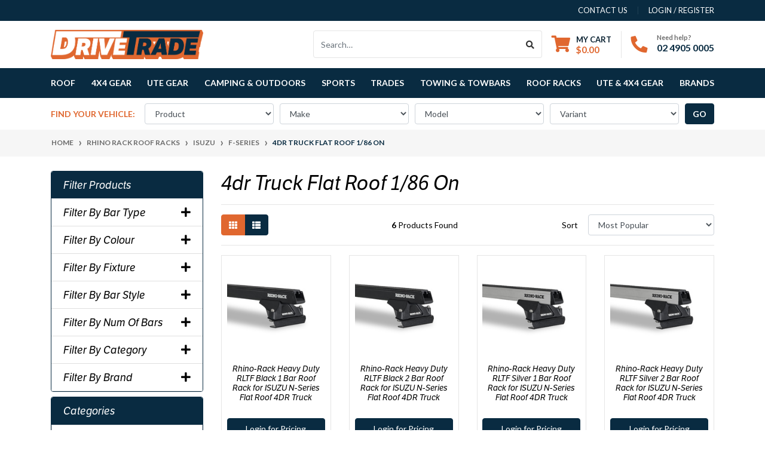

--- FILE ---
content_type: text/html; charset=utf-8
request_url: https://www.drivetrade.com.au/part-finder/rhino-rack-roof-racks/isuzu/f-series/4dr-truck-flat-roof-1-86-on/
body_size: 26356
content:
<!DOCTYPE html>
<html lang="en">
<head itemscope itemtype="http://schema.org/WebSite">
	<meta http-equiv="Content-Type" content="text/html; charset=utf-8"/>
<meta http-equiv="x-ua-compatible" content="ie=edge">
<meta name="keywords" content="Rhino Rack Roof Racks ISUZU F-Series 4dr Truck Flat Roof 1/86 On"/>
<meta name="description" content="4dr Truck Flat Roof 1/86 On - Rhino Rack Roof Racks ISUZU F-Series 4dr Truck Flat Roof 1/86 On"/>
<meta name="viewport" content="width=device-width, initial-scale=1, shrink-to-fit=no">
<meta name="csrf-token" content="f5b62d032b52ae25f4c90db36745361cceb7b41e,3b054c7980045d5e4ec42e779e616366316fd6f5,1769912584"/>
<meta property="og:image" content="https://www.drivetrade.com.au/assets/website_logo.png"/>
<meta property="og:title" content="Rhino Rack Roof Racks ISUZU F-Series 4dr Truck Flat Roof 1/86 On"/>
<meta property="og:site_name" content="Drivetrade"/>
<meta property="og:type" content="article"/>
<meta property="og:url" content="https://www.drivetrade.com.au/part-finder/rhino-rack-roof-racks/isuzu/f-series/4dr-truck-flat-roof-1-86-on/"/>
<meta property="og:description" content="4dr Truck Flat Roof 1/86 On - Rhino Rack Roof Racks ISUZU F-Series 4dr Truck Flat Roof 1/86 On"/>
<title itemprop='name'>Rhino Rack Roof Racks ISUZU F-Series 4dr Truck Flat Roof 1/86 On</title>
<link rel="canonical" href="https://www.drivetrade.com.au/part-finder/rhino-rack-roof-racks/isuzu/f-series/4dr-truck-flat-roof-1-86-on/" itemprop="url"/>
<link rel="shortcut icon" href="/assets/favicon_logo.png?1744842912"/>
<!-- Neto Assets -->
<link rel="dns-prefetch preconnect" href="//assets.netostatic.com">
<link rel="dns-prefetch" href="//use.fontawesome.com">
<link rel="dns-prefetch" href="//google-analytics.com">
<!-- <link rel="stylesheet" type="text/css" href="https://use.fontawesome.com/releases/v5.7.2/css/all.css" media="all"/> -->
<link rel="stylesheet" type="text/css" href="https://cdn.neto.com.au/assets/neto-cdn/jquery_ui/1.12.1/jquery-ui.min.css" media="all"/>
<!--[if lte IE 8]>
	<script type="text/javascript" src="https://cdn.neto.com.au/assets/neto-cdn/html5shiv/3.7.0/html5shiv.js"></script>
	<script type="text/javascript" src="https://cdn.neto.com.au/assets/neto-cdn/respond.js/1.3.0/respond.min.js"></script>
<![endif]-->


	<link rel="preload" href="/assets/themes/automotiv/css/app.css?1744842912" as="style">
	<link rel="preload" href="/assets/themes/automotiv/css/style.css?1744842912" as="style">
	<link class="theme-selector" rel="stylesheet" href="/assets/themes/automotiv/css/app.css?1744842912" media="all"/>
	<link rel="stylesheet" href="https://use.typekit.net/azc8ilc.css">
	<link rel="stylesheet" href="/assets/themes/automotiv/css/style.css?1744842912" media="all"/>
		<link rel="stylesheet" href="/assets/themes/automotiv/css/custom.css?1744842912" media="all"/>
		<!-- Hotjar Tracking Code for https://www.drivetrade.com.au/ -->
<script>
    (function(h,o,t,j,a,r){
        h.hj=h.hj||function(){(h.hj.q=h.hj.q||[]).push(arguments)};
        h._hjSettings={hjid:2356482,hjsv:6};
        a=o.getElementsByTagName('head')[0];
        r=o.createElement('script');r.async=1;
        r.src=t+h._hjSettings.hjid+j+h._hjSettings.hjsv;
        a.appendChild(r);
    })(window,document,'https://static.hotjar.com/c/hotjar-','.js?sv=');
</script>
</head>
<body id="n_content" class="n_automotiv">
<a href="#main-content" class="sr-only sr-only-focusable">Skip to main content</a>
<header class="wrapper-header" aria-label="Header container">
	<div class="header-topbar">
		<div class="container">
			<div class="row">
				<div class="col-12 d-flex">
					<ul class="nav list-social mr-auto justify-content-center justify-content-md-start" itemscope itemtype="http://schema.org/Organization" role="contentinfo" aria-label="Social media">
						<meta itemprop="url" content="https://www.drivetrade.com.au"/>
						<meta itemprop="logo" content="https://www.drivetrade.com.au/assets/website_logo.png"/>
						<meta itemprop="name" content="Drivetrade"/>
						</ul>
					<ul class="nav ml-auto" role="navigation" aria-label="Main menu">
						<li class="nav-item d-none d-sm-block">
						    <a href="https://www.drivetrade.com.au/form/contact-us/" class="nav-link text-uppercase">contact us</a>
						</li>

						<span nloader-content-id="rZp_zvzNQz5YJVX7XGjWhi00OhHKFvcMmK2GBQO_3rI4aRuy77rwMz-AvD2G3RY79UGsf-03B6tEwCHzjdbuxA" nloader-content="[base64]" nloader-data="UeKn4nGl-AEqdoDQK6AFygJDW2AMWi9baZkeXd22300"></span></ul>
				</div>
			</div>
		</div>
	</div>
	<div class="logo-section">
	<div class="container">
		<div class="row align-items-center">
			<div class="col-7 col-sm-4 col-md-3 wrapper-logo text-sm-left">
				<a href="https://www.drivetrade.com.au" title="Drivetrade">
					<img class="logo" src="/assets/website_logo.png?1744842912" alt="Drivetrade logo"/>
				</a>
			</div>
			<div class="col-5 col-sm-8 d-flex align-items-center d-md-none ml-auto justify-content-end">
				<button class="btn btn-primary" type="button" data-toggle="collapse" data-target="#navbarMainMenu" aria-controls="navbarMainMenu" aria-expanded="false" aria-label="Toggle navigation">
					<i class="fa fa-bars fa-lg" aria-hidden="true"></i>
				</button>
				<a class="navbar-toggler d-sm-inline-block d-md-none" href="https://www.drivetrade.com.au/_mycart?tkn=cart&ts=1769912584695927" aria-label="Shopping cart">
					<i class="fa fa-shopping-cart fa-lg" aria-hidden="true"></i>
					<span class="badge badge-pill badge-secondary" rel="a2c_item_count">0</span>
				</a>
			</div>
			<div class="d-none d-md-flex col-12 col-sm-8 col-md-9 justify-content-end align-items-center">
				<div class="header-search pt-2 pt-md-0">
					<form name="productsearch" method="get" action="/" role="search" aria-label="Product search">
						<input type="hidden" name="rf" value="kw"/>
						<div class="input-group">
							<input class="form-control ajax_search" value="" id="name_search" autocomplete="off" name="kw" type="search" aria-label="Input search" placeholder="Search…"/>
							<div class="input-group-append">
								<button type="submit" value="Search" class="btn btn-outline-secondary" aria-label="Search site"><i class="fa fa-search"></i></button>
							</div>
						</div>
					</form>
				</div>
				<div id="header-cart" class="btn-group" role="group">
					<a href="https://www.drivetrade.com.au/_mycart?tkn=cart&ts=1769912584417302"  class="btn p-0 dropdown-toggle dropdown-toggle-split" data-toggle="dropdown" aria-haspopup="true" aria-expanded="false" aria-label="Shopping cart dropdown" id="cartcontentsheader">
						<p class="m-0 h2"><i class="fa fa-shopping-cart"></i></p>
						<div><span>My Cart</span><span rel="a2c_sub_total" id="header-subtotal">$0.00</span></div>
					</a>
					<ul class="dropdown-menu dropdown-menu-right float-right">
						<li class="box" id="neto-dropdown">
							<div class="body" id="cartcontents"></div>
							<div class="footer"></div>
						</li>
					</ul>
				</div>
				<div id="header-call" class="d-none d-lg-flex">
					<div class="divider"></div>
					<div class="d-flex align-items-center">
						<div><p class="mb-0 mr-3 h2"><i class="fa fa-phone"></i></p></div>
						<div>
							<p class="mb-0">Need help?</p>
							<p class="mb-0"><a href="tel:02 4905 0005">02 4905 0005</a></p>
						</div>
					</div>
				</div>
				</div>
		</div>
	</div>
	</div>
	<div class="menu-section mb-2 mb-md-0">
	<div class="container">
		<nav class="navbar navbar-expand-md navbar-light mt-0 p-md-0">
			<div class="collapse navbar-collapse" id="navbarMainMenu">
				<ul class="navbar-nav mr-auto align-items-center d-none d-md-flex flex-wrap" role="navigation" aria-label="Category menu">
					<li class="nav-item dropdown position-static ">
					            <a href="https://www.drivetrade.com.au/roof/" class="nav-link dropdown-toggle" role="button" data-toggle="dropdown" aria-haspopup="true" aria-expanded="false">Roof</a>
								<div class="dropdown-menu p-lg-3">
											<div class="row">
												<div class="col-12 col-md-9">
													<ul class="mega-menu-cat p-0">
														<li class="nav-item d-inline-block w-100">
					    	<a href="https://www.drivetrade.com.au/roof/platform-accessories/" class="nav-link font-weight-bold">Platform Accessories</a>
					    	<ul class="nav flex-column px-2"><li class="nav-item">
					    	<a href="https://www.drivetrade.com.au/roof/platform-accessories/accessory-channels/" class="nav-link py-1">Accessory Channels</a>
					    </li><li class="nav-item">
					    	<a href="https://www.drivetrade.com.au/roof/platform-accessories/side-rails/" class="nav-link py-1">Side Rails</a>
					    </li><li class="nav-item">
					    	<a href="https://www.drivetrade.com.au/roof/platform-accessories/underside-bars/" class="nav-link py-1">Underside Bars</a>
					    </li></ul>
					    	</li><li class="nav-item d-inline-block w-100">
					    	<a href="https://www.drivetrade.com.au/roof/roof-boxes-load-carriers/" class="nav-link font-weight-bold">Roof Boxes & Load Carriers</a>
					    	<ul class="nav flex-column px-2"><li class="nav-item">
					    	<a href="https://www.drivetrade.com.au/roof/roof-boxes-load-carriers/cargo-nets/" class="nav-link py-1">Cargo Nets</a>
					    </li><li class="nav-item">
					    	<a href="https://www.drivetrade.com.au/roof/roof-boxes-load-carriers/luggage-boxes/" class="nav-link py-1">Luggage boxes</a>
					    </li><li class="nav-item">
					    	<a href="https://www.drivetrade.com.au/roof/roof-boxes-load-carriers/roof-baskets/" class="nav-link py-1">Roof Baskets</a>
					    </li><li class="nav-item">
					    	<a href="https://www.drivetrade.com.au/roof/roof-boxes-load-carriers/straps-tie-downs/" class="nav-link py-1">Straps & Tie Downs</a>
					    </li></ul>
					    	</li><li class="nav-item d-inline-block w-100">
					    	<a href="https://www.drivetrade.com.au/roof/roof-platforms/" class="nav-link font-weight-bold">Roof Platforms</a>
					    	<ul class="nav flex-column px-2"><li class="nav-item">
					    	<a href="https://www.drivetrade.com.au/roof/roof-platforms/parts-components/" class="nav-link py-1">Parts & Components</a>
					    </li><li class="nav-item">
					    	<a href="https://www.drivetrade.com.au/roof/roof-platforms/platform-kits/" class="nav-link py-1">Platform Kits</a>
					    </li><li class="nav-item">
					    	<a href="https://www.drivetrade.com.au/roof/roof-platforms/tradie-platform-kits/" class="nav-link py-1">Tradie Platform Kits</a>
					    </li></ul>
					    	</li><li class="nav-item d-inline-block w-100">
					    	<a href="https://www.drivetrade.com.au/roof/roof-racks/" class="nav-link font-weight-bold">Roof Racks</a>
					    	<ul class="nav flex-column px-2"><li class="nav-item">
					    	<a href="https://www.drivetrade.com.au/roof/roof-racks/commercial-kits/" class="nav-link py-1">Commercial Kits</a>
					    </li><li class="nav-item">
					    	<a href="https://www.drivetrade.com.au/roof/roof-racks/consumer-kits/" class="nav-link py-1">Consumer Kits</a>
					    </li><li class="nav-item">
					    	<a href="https://www.drivetrade.com.au/roof/roof-racks/parts-components/" class="nav-link py-1">Parts & Components</a>
					    </li></ul>
					    	</li>
													</ul>
												</div>
												<div class="col-12 col-md-3 megamenu_products"><article class="col-6 col-sm-6 col-lg-3 col-xl-3 pb-2" role="article" aria-label="Product thumbnail">
	<div class="card thumbnail card-body text-center" itemscope itemtype="http://schema.org/Product">
		<meta itemprop="brand" content="Rhino-Rack"/>
		<meta itemprop="mpn" content="RB1500B"/>
		<a href="https://www.drivetrade.com.au/rhino-rb1500b-heavy-duty-bar-black-1500mm" class="thumbnail-image pb-2">
			<img src="/assets/thumb/RB1500B.jpg?20210424164439" itemprop="image" class="product-image img-fluid" alt="Rhino-Rack RB1500B - Heavy Duty Bar (Black 1500mm)" rel="itmimgRB1500B">
		</a>
		<p class="card-title h4" itemprop="name"><a href="https://www.drivetrade.com.au/rhino-rb1500b-heavy-duty-bar-black-1500mm">Rhino-Rack RB1500B - Heavy Duty Bar (Black 1500mm)</a></p>
		<a class="btn btn-primary btn-block mt-3" href="https://www.drivetrade.com.au/_myacct/login">Login for Pricing</a>
		</div>
</article>
</div>
											</div>
										</div>
								</li><li class="nav-item dropdown position-static ">
					            <a href="https://www.drivetrade.com.au/4x4-gear/" class="nav-link dropdown-toggle" role="button" data-toggle="dropdown" aria-haspopup="true" aria-expanded="false">4x4 Gear</a>
								<div class="dropdown-menu p-lg-3">
											<div class="row">
												<div class="col-12 col-md-9">
													<ul class="mega-menu-cat p-0">
														<li class="nav-item d-inline-block w-100">
					    	<a href="https://www.drivetrade.com.au/4x4-gear/carriers-holders/" class="nav-link font-weight-bold">Carriers & Holders</a>
					    	<ul class="nav flex-column px-2"><li class="nav-item">
					    	<a href="https://www.drivetrade.com.au/carriers-holders/bags-organisers/" class="nav-link py-1">Bags & Organisers</a>
					    </li><li class="nav-item">
					    	<a href="https://www.drivetrade.com.au/carriers-holders/gas-bottle-holders/" class="nav-link py-1">Gas bottle holders</a>
					    </li><li class="nav-item">
					    	<a href="https://www.drivetrade.com.au/carriers-holders/jerry-can-holders/" class="nav-link py-1">Jerry Can Holders</a>
					    </li><li class="nav-item">
					    	<a href="https://www.drivetrade.com.au/carriers-holders/light-brackets/" class="nav-link py-1">Light Brackets</a>
					    </li><li class="nav-item">
					    	<a href="https://www.drivetrade.com.au/carriers-holders/mounting-brackets/" class="nav-link py-1">Mounting Brackets</a>
					    </li><li class="nav-item">
					    	<a href="https://www.drivetrade.com.au/carriers-holders/recovery-track-holders/" class="nav-link py-1">Recovery Track Holders</a>
					    </li><li class="nav-item">
					    	<a href="https://www.drivetrade.com.au/carriers-holders/shovel-axe-brackets/" class="nav-link py-1">Shovel & Axe Brackets</a>
					    </li><li class="nav-item">
					    	<a href="https://www.drivetrade.com.au/carriers-holders/spare-wheel-carriers/" class="nav-link py-1">Spare wheel carriers</a>
					    </li></ul>
					    	</li><li class="nav-item d-inline-block w-100">
					    	<a href="https://www.drivetrade.com.au/4x4-gear/drawers/" class="nav-link font-weight-bold">Drawers</a>
					    	</li><li class="nav-item d-inline-block w-100">
					    	<a href="https://www.drivetrade.com.au/4x4-gear/electrical/" class="nav-link font-weight-bold">Electrical</a>
					    	</li><li class="nav-item d-inline-block w-100">
					    	<a href="https://www.drivetrade.com.au/4x4-gear/flares/" class="nav-link font-weight-bold">Fender Flares</a>
					    	</li><li class="nav-item d-inline-block w-100">
					    	<a href="https://www.drivetrade.com.au/4x4-gear/lights-lightbars/" class="nav-link font-weight-bold">Lights & Lightbars</a>
					    	<ul class="nav flex-column px-2"><li class="nav-item">
					    	<a href="https://www.drivetrade.com.au/4x4-gear/lights-lightbars/accessories-brackets-controllers/" class="nav-link py-1">Accessories, Brackets & Controllers</a>
					    </li><li class="nav-item">
					    	<a href="https://www.drivetrade.com.au/4x4-gear/lights-lightbars/driving-lights/" class="nav-link py-1">Driving Lights</a>
					    </li><li class="nav-item">
					    	<a href="https://www.drivetrade.com.au/4x4-gear/lights-lightbars/light-bars/" class="nav-link py-1">Light Bars</a>
					    </li></ul>
					    	</li><li class="nav-item d-inline-block w-100">
					    	<a href="https://www.drivetrade.com.au/4x4-gear/nudge-bars/" class="nav-link font-weight-bold">Nudge Bars</a>
					    	</li><li class="nav-item d-inline-block w-100">
					    	<a href="https://www.drivetrade.com.au/4x4-gear/seat-floor/" class="nav-link font-weight-bold">Seat & Floor</a>
					    	<ul class="nav flex-column px-2"><li class="nav-item">
					    	<a href="https://www.drivetrade.com.au/4x4-gear/seat-floor/cargo-mats/" class="nav-link py-1">Cargo Mats</a>
					    </li><li class="nav-item">
					    	<a href="https://www.drivetrade.com.au/4x4-gear/seat-floor/floor-mats/" class="nav-link py-1">Floor Mats</a>
					    </li><li class="nav-item">
					    	<a href="https://www.drivetrade.com.au/4x4-gear/seat-floor/seat-covers/" class="nav-link py-1">Seat Covers</a>
					    </li></ul>
					    	</li><li class="nav-item d-inline-block w-100">
					    	<a href="https://www.drivetrade.com.au/4x4-gear/side-steps/" class="nav-link font-weight-bold">Side Steps</a>
					    	</li><li class="nav-item d-inline-block w-100">
					    	<a href="https://www.drivetrade.com.au/4x4-gear/winches-recovery/" class="nav-link font-weight-bold">Winches & Recovery</a>
					    	</li>
													</ul>
												</div>
												<div class="col-12 col-md-3 megamenu_products"><article class="col-6 col-sm-6 col-lg-3 col-xl-3 pb-2" role="article" aria-label="Product thumbnail">
	<div class="card thumbnail card-body text-center" itemscope itemtype="http://schema.org/Product">
		<meta itemprop="brand" content="AdvancedIce"/>
		<meta itemprop="mpn" content="1403-1"/>
		<a href="https://www.drivetrade.com.au/advancedice-can-bus-to-analogue-light-converter" class="thumbnail-image pb-2">
			<img src="/assets/thumb/1403-1.jpg?20250109103035" itemprop="image" class="product-image img-fluid" alt="AdvancedICE CAN-Bus to Analogue Light Converter" rel="itmimg1403-1">
		</a>
		<p class="card-title h4" itemprop="name"><a href="https://www.drivetrade.com.au/advancedice-can-bus-to-analogue-light-converter">AdvancedICE CAN-Bus to Analogue Light Converter</a></p>
		<a class="btn btn-primary btn-block mt-3" href="https://www.drivetrade.com.au/_myacct/login">Login for Pricing</a>
		</div>
</article>
</div>
											</div>
										</div>
								</li><li class="nav-item dropdown position-static ">
					            <a href="https://www.drivetrade.com.au/ute-gear/" class="nav-link dropdown-toggle" role="button" data-toggle="dropdown" aria-haspopup="true" aria-expanded="false">Ute Gear</a>
								<div class="dropdown-menu p-lg-3">
											<div class="row">
												<div class="col-12 col-md-9">
													<ul class="mega-menu-cat p-0">
														<li class="nav-item d-inline-block w-100">
					    	<a href="https://www.drivetrade.com.au/ute-gear/canopies/" class="nav-link font-weight-bold">Canopies</a>
					    	<ul class="nav flex-column px-2"><li class="nav-item">
					    	<a href="https://www.drivetrade.com.au/ute-gear/canopies/canopy-roof-racks/" class="nav-link py-1">Canopy Roof Racks</a>
					    </li></ul>
					    	</li><li class="nav-item d-inline-block w-100">
					    	<a href="https://www.drivetrade.com.au/ute-4x4-gear/canopies-tonneau-covers/" class="nav-link font-weight-bold">Canopies & Tonneau Covers</a>
					    	<ul class="nav flex-column px-2"><li class="nav-item">
					    	<a href="https://www.drivetrade.com.au/ute-4x4-gear/canopies-tonneau-covers/canopies/" class="nav-link py-1">Canopies</a>
					    </li></ul>
					    	</li><li class="nav-item d-inline-block w-100">
					    	<a href="https://www.drivetrade.com.au/ute-gear/retractable-ute-lids/" class="nav-link font-weight-bold">Retractable Ute Lids</a>
					    	<ul class="nav flex-column px-2"><li class="nav-item">
					    	<a href="https://www.drivetrade.com.au/ute-gear/retractable-ute-lids/electric-covers/" class="nav-link py-1">Electric Covers</a>
					    </li><li class="nav-item">
					    	<a href="https://www.drivetrade.com.au/ute-gear/retractable-ute-lids/manual-covers/" class="nav-link py-1">Manual Covers</a>
					    </li></ul>
					    	</li><li class="nav-item d-inline-block w-100">
					    	<a href="https://www.drivetrade.com.au/ute-gear/tub-liners/" class="nav-link font-weight-bold">Tub Liners</a>
					    	</li><li class="nav-item d-inline-block w-100">
					    	<a href="https://www.drivetrade.com.au/ute-gear/tub-racks/" class="nav-link font-weight-bold">Tub Racks</a>
					    	</li><li class="nav-item d-inline-block w-100">
					    	<a href="https://www.drivetrade.com.au/ute-gear/ute-hard-lids/" class="nav-link font-weight-bold">Ute Hard Lids</a>
					    	<ul class="nav flex-column px-2"><li class="nav-item">
					    	<a href="https://www.drivetrade.com.au/ute-gear/ute-hard-lids/1-piece-hard-lids/" class="nav-link py-1">1 Piece Hard Lids</a>
					    </li><li class="nav-item">
					    	<a href="https://www.drivetrade.com.au/ute-gear/ute-hard-lids/3-piece-hard-lids/" class="nav-link py-1">3 Piece Hard Lids</a>
					    </li><li class="nav-item">
					    	<a href="https://www.drivetrade.com.au/ute-gear/ute-hard-lids/alloy-hard-lids/" class="nav-link py-1">Alloy Hard Lids</a>
					    </li></ul>
					    	</li>
													</ul>
												</div>
												<div class="col-12 col-md-3 megamenu_products"><article class="col-6 col-sm-6 col-lg-3 col-xl-3 pb-2" role="article" aria-label="Product thumbnail">
	<div class="card thumbnail card-body text-center" itemscope itemtype="http://schema.org/Product">
		<meta itemprop="brand" content="EGR"/>
		<meta itemprop="mpn" content="ATC-CROSSBARS"/>
		<a href="https://www.drivetrade.com.au/egr-atc-crossbars-clear-anodised-silver-load-shiel" class="thumbnail-image pb-2">
			<img src="/assets/thumb/ATC-CROSSBARS.png?20250804121743" itemprop="image" class="product-image img-fluid" alt="EGR Load Shield Crossbars to suit Side Rails" rel="itmimgATC-CROSSBARS">
		</a>
		<p class="card-title h4" itemprop="name"><a href="https://www.drivetrade.com.au/egr-atc-crossbars-clear-anodised-silver-load-shiel">EGR Load Shield Crossbars to suit Side Rails</a></p>
		<a class="btn btn-primary btn-block mt-3" href="https://www.drivetrade.com.au/_myacct/login">Login for Pricing</a>
		</div>
</article>
</div>
											</div>
										</div>
								</li><li class="nav-item dropdown position-static ">
					            <a href="https://www.drivetrade.com.au/camping-outdoors/" class="nav-link dropdown-toggle" role="button" data-toggle="dropdown" aria-haspopup="true" aria-expanded="false">Camping & Outdoors</a>
								<div class="dropdown-menu p-lg-3">
											<div class="row">
												<div class="col-12 col-md-9">
													<ul class="mega-menu-cat p-0">
														<li class="nav-item d-inline-block w-100">
					    	<a href="https://www.drivetrade.com.au/camping-outdoors/awnings-shade/" class="nav-link font-weight-bold">Awnings & Shade</a>
					    	<ul class="nav flex-column px-2"><li class="nav-item">
					    	<a href="https://www.drivetrade.com.au/camping-outdoors/awning-extensions-accessories/" class="nav-link py-1">Awning Extensions & Accessories</a>
					    </li></ul>
					    	</li><li class="nav-item d-inline-block w-100">
					    	<a href="https://www.drivetrade.com.au/camping-outdoors/bedding-sleeping/" class="nav-link font-weight-bold">Bedding & Sleeping</a>
					    	<ul class="nav flex-column px-2"><li class="nav-item">
					    	<a href="https://www.drivetrade.com.au/camping-outdoors/swags/" class="nav-link py-1">Swags</a>
					    </li><li class="nav-item">
					    	<a href="https://www.drivetrade.com.au/camping-outdoors/tents/" class="nav-link py-1">Tents</a>
					    </li></ul>
					    	</li><li class="nav-item d-inline-block w-100">
					    	<a href="https://www.drivetrade.com.au/camping-outdoors/camping-accessories/" class="nav-link font-weight-bold">Camping Accessories</a>
					    	<ul class="nav flex-column px-2"><li class="nav-item">
					    	<a href="https://www.drivetrade.com.au/camping-outdoors/furniture/" class="nav-link py-1">Furniture</a>
					    </li></ul>
					    	</li>
													</ul>
												</div>
												<div class="col-12 col-md-3 megamenu_products"><article class="col-6 col-sm-6 col-lg-3 col-xl-3 pb-2" role="article" aria-label="Product thumbnail">
	<div class="card thumbnail card-body text-center" itemscope itemtype="http://schema.org/Product">
		<meta itemprop="brand" content="Oztent"/>
		<meta itemprop="mpn" content="OZA02ACBSA"/>
		<a href="https://www.drivetrade.com.au/oztent-bluescrew-oztent-edition-large-pack-of-2" class="thumbnail-image pb-2">
			<img src="/assets/thumb/OZA02ACBSA.jpg?20250801141814" itemprop="image" class="product-image img-fluid" alt="BlueScrew Oztent Edition Large (Pack of 2)" rel="itmimgOZA02ACBSA">
		</a>
		<p class="card-title h4" itemprop="name"><a href="https://www.drivetrade.com.au/oztent-bluescrew-oztent-edition-large-pack-of-2">BlueScrew Oztent Edition Large (Pack of 2)</a></p>
		<a class="btn btn-primary btn-block mt-3" href="https://www.drivetrade.com.au/_myacct/login">Login for Pricing</a>
		</div>
</article>
</div>
											</div>
										</div>
								</li><li class="nav-item dropdown position-static ">
					            <a href="https://www.drivetrade.com.au/sports/" class="nav-link dropdown-toggle" role="button" data-toggle="dropdown" aria-haspopup="true" aria-expanded="false">Sports</a>
								<div class="dropdown-menu p-lg-3">
											<div class="row">
												<div class="col-12 col-md-9">
													<ul class="mega-menu-cat p-0">
														<li class="nav-item d-inline-block w-100">
					    	<a href="https://www.drivetrade.com.au/sports/cycling/" class="nav-link font-weight-bold">Cycling</a>
					    	<ul class="nav flex-column px-2"><li class="nav-item">
					    	<a href="https://www.drivetrade.com.au/sports/cycling/adaptors-light-bars-accessories/" class="nav-link py-1">Adaptors, Light Bars & Accessories</a>
					    </li><li class="nav-item">
					    	<a href="https://www.drivetrade.com.au/sports/cycling/rear-bike-carriers/" class="nav-link py-1">Rear Bike Carriers</a>
					    </li><li class="nav-item">
					    	<a href="https://www.drivetrade.com.au/sports/cycling/roof-bike-carriers/" class="nav-link py-1">Roof Bike Carriers</a>
					    </li><li class="nav-item">
					    	<a href="https://www.drivetrade.com.au/sports/cycling/ute-bike-carriers/" class="nav-link py-1">Ute Bike Carriers</a>
					    </li></ul>
					    	</li><li class="nav-item d-inline-block w-100">
					    	<a href="https://www.drivetrade.com.au/sports/snow/" class="nav-link font-weight-bold">Snow</a>
					    	<ul class="nav flex-column px-2"><li class="nav-item">
					    	<a href="https://www.drivetrade.com.au/sports/snow/ski-board-holders/" class="nav-link py-1">Ski & Board Holders</a>
					    </li></ul>
					    	</li><li class="nav-item d-inline-block w-100">
					    	<a href="https://www.drivetrade.com.au/sports/water/" class="nav-link font-weight-bold">Water</a>
					    	<ul class="nav flex-column px-2"><li class="nav-item">
					    	<a href="https://www.drivetrade.com.au/sports/water/fishing-rod-oar-carriers/" class="nav-link py-1">Fishing Rod & Oar Carriers</a>
					    </li><li class="nav-item">
					    	<a href="https://www.drivetrade.com.au/sports/water/load-assist/" class="nav-link py-1">Load Assist</a>
					    </li><li class="nav-item">
					    	<a href="https://www.drivetrade.com.au/sports/water/locking-tie-down-straps/" class="nav-link py-1">Locking Tie Down Straps</a>
					    </li><li class="nav-item">
					    	<a href="https://www.drivetrade.com.au/sports/water/water-craft-roof/" class="nav-link py-1">Water Craft Roof</a>
					    </li></ul>
					    	</li>
													</ul>
												</div>
												<div class="col-12 col-md-3 megamenu_products"><article class="col-6 col-sm-6 col-lg-3 col-xl-3 pb-2" role="article" aria-label="Product thumbnail">
	<div class="card thumbnail card-body text-center" itemscope itemtype="http://schema.org/Product">
		<meta itemprop="brand" content="Bushranger"/>
		<meta itemprop="mpn" content="RBC050"/>
		<a href="https://www.drivetrade.com.au/rhino-rbc050-hybrid-bike-carrier" class="thumbnail-image pb-2">
			<img src="/assets/thumb/RBC050.jpg?20260113162212" itemprop="image" class="product-image img-fluid" alt="Bushranger Canvas Bag - Extra Large" rel="itmimgRBC050">
		</a>
		<p class="card-title h4" itemprop="name"><a href="https://www.drivetrade.com.au/rhino-rbc050-hybrid-bike-carrier">Bushranger Canvas Bag - Extra Large</a></p>
		<a class="btn btn-primary btn-block mt-3" href="https://www.drivetrade.com.au/_myacct/login">Login for Pricing</a>
		</div>
</article>
</div>
											</div>
										</div>
								</li><li class="nav-item dropdown position-static ">
					            <a href="https://www.drivetrade.com.au/trades/" class="nav-link dropdown-toggle" role="button" data-toggle="dropdown" aria-haspopup="true" aria-expanded="false">Trades</a>
								<div class="dropdown-menu p-lg-3">
											<div class="row">
												<div class="col-12 col-md-9">
													<ul class="mega-menu-cat p-0">
														<li class="nav-item d-inline-block w-100">
					    	<a href="https://www.drivetrade.com.au/trades/conduit/" class="nav-link font-weight-bold">Conduit</a>
					    	<ul class="nav flex-column px-2"><li class="nav-item">
					    	<a href="https://www.drivetrade.com.au/trades/conduit/complete-conduit-carriers/" class="nav-link py-1">Complete Conduit Carriers</a>
					    </li><li class="nav-item">
					    	<a href="https://www.drivetrade.com.au/trades/conduit/conduit-clamps/" class="nav-link py-1">Conduit Clamps</a>
					    </li><li class="nav-item">
					    	<a href="https://www.drivetrade.com.au/trades/conduit/conduit-end-caps/" class="nav-link py-1">Conduit End Caps</a>
					    </li></ul>
					    	</li><li class="nav-item d-inline-block w-100">
					    	<a href="https://www.drivetrade.com.au/trades/ladder/" class="nav-link font-weight-bold">Ladder</a>
					    	<ul class="nav flex-column px-2"><li class="nav-item">
					    	<a href="https://www.drivetrade.com.au/trades/ladder/complete-ladder-carriers/" class="nav-link py-1">Complete Ladder Carriers</a>
					    </li><li class="nav-item">
					    	<a href="https://www.drivetrade.com.au/trades/ladder/ladder-roof-rack-rollers/" class="nav-link py-1">Ladder & Roof Rack Rollers</a>
					    </li><li class="nav-item">
					    	<a href="https://www.drivetrade.com.au/trades/ladder/ladder-carrier-accessories/" class="nav-link py-1">Ladder Carrier Accessories</a>
					    </li><li class="nav-item">
					    	<a href="https://www.drivetrade.com.au/trades/ladder/ladder-rack-rails/" class="nav-link py-1">Ladder Rack Rails</a>
					    </li></ul>
					    	</li><li class="nav-item d-inline-block w-100">
					    	<a href="https://www.drivetrade.com.au/trades/shovel/" class="nav-link font-weight-bold">Shovel</a>
					    	<ul class="nav flex-column px-2"><li class="nav-item">
					    	<a href="https://www.drivetrade.com.au/trades/shovel/brackets-holders/" class="nav-link py-1">Brackets & Holders</a>
					    </li><li class="nav-item">
					    	<a href="https://www.drivetrade.com.au/trades/shovel/shovels-spades/" class="nav-link py-1">Shovels & Spades</a>
					    </li></ul>
					    	</li>
													</ul>
												</div>
												<div class="col-12 col-md-3 megamenu_products"><article class="col-6 col-sm-6 col-lg-3 col-xl-3 pb-2" role="article" aria-label="Product thumbnail">
	<div class="card thumbnail card-body text-center" itemscope itemtype="http://schema.org/Product">
		<meta itemprop="brand" content="Rhino-Rack"/>
		<meta itemprop="mpn" content="43123"/>
		<a href="https://www.drivetrade.com.au/rhino-43123-shovel" class="thumbnail-image pb-2">
			<img src="/assets/thumb/43123.jpg?20230717121011" itemprop="image" class="product-image img-fluid" alt="Rhino-Rack 43123 - Rhino-Rack Shovel" rel="itmimg43123">
		</a>
		<p class="card-title h4" itemprop="name"><a href="https://www.drivetrade.com.au/rhino-43123-shovel">Rhino-Rack 43123 - Rhino-Rack Shovel</a></p>
		<a class="btn btn-primary btn-block mt-3" href="https://www.drivetrade.com.au/_myacct/login">Login for Pricing</a>
		</div>
</article>
</div>
											</div>
										</div>
								</li><li class="nav-item dropdown position-static ">
					            <a href="https://www.drivetrade.com.au/towing-towbars/" class="nav-link dropdown-toggle" role="button" data-toggle="dropdown" aria-haspopup="true" aria-expanded="false">Towing & Towbars</a>
								<div class="dropdown-menu p-lg-3">
											<div class="row">
												<div class="col-12 col-md-9">
													<ul class="mega-menu-cat p-0">
														<li class="nav-item d-inline-block w-100">
					    	<a href="https://www.drivetrade.com.au/towing-towbars/towbars/" class="nav-link font-weight-bold">Towbars</a>
					    	<ul class="nav flex-column px-2"><li class="nav-item">
					    	<a href="https://www.drivetrade.com.au/towing-towbars/towbars/5th-wheels/" class="nav-link py-1">5th Wheels</a>
					    </li><li class="nav-item">
					    	<a href="https://www.drivetrade.com.au/towing-towbars/towbars/goosenecks/" class="nav-link py-1">Goosenecks</a>
					    </li><li class="nav-item">
					    	<a href="https://www.drivetrade.com.au/towing-towbars/towbars/heavy-duty-towbars/" class="nav-link py-1">Heavy Duty Towbars</a>
					    </li><li class="nav-item">
					    	<a href="https://www.drivetrade.com.au/towing-towbars/towbars/hitch-lamp-protectors/" class="nav-link py-1">Hitch Lamp Protectors</a>
					    </li><li class="nav-item">
					    	<a href="https://www.drivetrade.com.au/towing-towbars/towbars/light-duty-towbars/" class="nav-link py-1">Light Duty Towbars</a>
					    </li><li class="nav-item">
					    	<a href="https://www.drivetrade.com.au/towing-towbars/towbars/medium-duty-towbars/" class="nav-link py-1">Medium Duty Towbars</a>
					    </li><li class="nav-item">
					    	<a href="https://www.drivetrade.com.au/towing-towbars/towbars/tail-lamp-protectors/" class="nav-link py-1">Tail Lamp Protectors</a>
					    </li><li class="nav-item">
					    	<a href="https://www.drivetrade.com.au/towing-towbars/towbars/truck-towbars/" class="nav-link py-1">Truck Towbars</a>
					    </li><li class="nav-item">
					    	<a href="https://www.drivetrade.com.au/towing-towbars/towbars/x-bar-towbars/" class="nav-link py-1">X-Bar Towbars</a>
					    </li></ul>
					    	</li><li class="nav-item d-inline-block w-100">
					    	<a href="https://www.drivetrade.com.au/towing-towbars/towing-mirrors/" class="nav-link font-weight-bold">Towing Mirrors</a>
					    	</li>
													</ul>
												</div>
												<div class="col-12 col-md-3 megamenu_products"><article class="col-6 col-sm-6 col-lg-3 col-xl-3 pb-2" role="article" aria-label="Product thumbnail">
	<div class="card thumbnail card-body text-center" itemscope itemtype="http://schema.org/Product">
		<meta itemprop="brand" content="Hayman Reese"/>
		<meta itemprop="mpn" content="01315KIT-1"/>
		<a href="https://www.drivetrade.com.au/hayman-reese-light-duty-towbar-kit-to-suit-audi-10" class="thumbnail-image pb-2">
			<img src="/assets/thumb/01315KIT-1.jpg?20240406183332" itemprop="image" class="product-image img-fluid" alt="Hayman Reese 1000kg Towbar kit to suit AUDI 100 C4 4D Sedan (12/91 - 11/97)" rel="itmimg01315KIT-1">
		</a>
		<p class="card-title h4" itemprop="name"><a href="https://www.drivetrade.com.au/hayman-reese-light-duty-towbar-kit-to-suit-audi-10">Hayman Reese 1000kg Towbar kit to suit AUDI 100 C4 4D Sedan (12/91 - 11/97)</a></p>
		<a class="btn btn-primary btn-block mt-3" href="https://www.drivetrade.com.au/_myacct/login">Login for Pricing</a>
		</div>
</article>
</div>
											</div>
										</div>
								</li><li class="nav-item dropdown position-static ">
					            <a href="https://www.drivetrade.com.au/roof-racks/" class="nav-link dropdown-toggle" role="button" data-toggle="dropdown" aria-haspopup="true" aria-expanded="false">Roof Racks</a>
								<div class="dropdown-menu p-lg-3">
											<div class="row">
												<div class="col-12 col-md-9">
													<ul class="mega-menu-cat p-0">
														<li class="nav-item d-inline-block w-100">
					    	<a href="https://www.drivetrade.com.au/roof-racks/rhino-rack/" class="nav-link font-weight-bold">Rhino-Rack</a>
					    	<ul class="nav flex-column px-2"><li class="nav-item">
					    	<a href="https://www.drivetrade.com.au/roof-racks/rhino-rack/rhino-rack-pioneer-platforms/" class="nav-link py-1">Rhino-Rack Pioneer Platforms</a>
					    </li><li class="nav-item">
					    	<a href="https://www.drivetrade.com.au/roof-racks/rhino-rack/rhino-rack-roof-racks/" class="nav-link py-1">Rhino-Rack Roof Racks</a>
					    </li></ul>
					    	</li>
													</ul>
												</div>
												<div class="col-12 col-md-3 megamenu_products"><article class="col-6 col-sm-6 col-lg-3 col-xl-3 pb-2" role="article" aria-label="Product thumbnail">
	<div class="card thumbnail card-body text-center" itemscope itemtype="http://schema.org/Product">
		<meta itemprop="brand" content="Rhino-Rack"/>
		<meta itemprop="mpn" content="JC-00940-1"/>
		<a href="https://www.drivetrade.com.au/rhino-csl-2.6m-ladder-rack-470mm-roller-for-ford-t" class="thumbnail-image pb-2">
			<img src="/assets/thumb/JC-00940-1.jpg?20250203144136" itemprop="image" class="product-image img-fluid" alt="Rhino-Rack CSL 2.6m Ladder Rack &amp; 470mm Roller for FORD Transit Custom Gen1 SWB 2DR Van (01/2014-12/2023) - JC-00940" rel="itmimgJC-00940-1">
		</a>
		<p class="card-title h4" itemprop="name"><a href="https://www.drivetrade.com.au/rhino-csl-2.6m-ladder-rack-470mm-roller-for-ford-t">Rhino-Rack CSL 2.6m Ladder Rack & 470mm Roller for FORD Transit Custom Gen1 SWB 2DR Van (01/2014-12/2023) - JC-00940</a></p>
		<a class="btn btn-primary btn-block mt-3" href="https://www.drivetrade.com.au/_myacct/login">Login for Pricing</a>
		</div>
</article>
</div>
											</div>
										</div>
								</li><li class="nav-item dropdown position-static ">
					            <a href="https://www.drivetrade.com.au/ute-4x4-gear/" class="nav-link dropdown-toggle" role="button" data-toggle="dropdown" aria-haspopup="true" aria-expanded="false">Ute & 4X4 Gear</a>
								<div class="dropdown-menu p-lg-3">
											<div class="row">
												<div class="col-12 col-md-9">
													<ul class="mega-menu-cat p-0">
														<li class="nav-item d-inline-block w-100">
					    	<a href="https://www.drivetrade.com.au/ute-4x4-gear/canopies-tonneau-covers/~-17490" class="nav-link font-weight-bold">Canopies & Tonneau Covers</a>
					    	<ul class="nav flex-column px-2"><li class="nav-item">
					    	<a href="https://www.drivetrade.com.au/ute-4x4-gear/canopies-tonneau-covers/canopies/~-17491" class="nav-link py-1">Canopies</a>
					    </li><li class="nav-item">
					    	<a href="https://www.drivetrade.com.au/ute-4x4-gear/canopies-tonneau-covers/retractable-ute-lids/" class="nav-link py-1">Retractable Ute Lids</a>
					    </li><li class="nav-item">
					    	<a href="https://www.drivetrade.com.au/ute-4x4-gear/canopies-tonneau-covers/ute-hard-lids/" class="nav-link py-1">Ute Hard Lids</a>
					    </li></ul>
					    	</li><li class="nav-item d-inline-block w-100">
					    	<a href="https://www.drivetrade.com.au/ute-4x4-gear/lights-lightbars/" class="nav-link font-weight-bold">Lights & Lightbars</a>
					    	<ul class="nav flex-column px-2"><li class="nav-item">
					    	<a href="https://www.drivetrade.com.au/ute-4x4-gear/lights-lightbars/accessories-brackets-controllers/" class="nav-link py-1">Accessories, Brackets & Controllers</a>
					    </li><li class="nav-item">
					    	<a href="https://www.drivetrade.com.au/ute-4x4-gear/lights-lightbars/driving-lights/" class="nav-link py-1">Driving Lights</a>
					    </li><li class="nav-item">
					    	<a href="https://www.drivetrade.com.au/ute-4x4-gear/lights-lightbars/light-bars/" class="nav-link py-1">Light Bars</a>
					    </li><li class="nav-item">
					    	<a href="https://www.drivetrade.com.au/ute-4x4-gear/lights-lightbars/switches-fascia-kits/" class="nav-link py-1">Switches & Fascia Kits</a>
					    </li></ul>
					    	</li><li class="nav-item d-inline-block w-100">
					    	<a href="https://www.drivetrade.com.au/ute-4x4-gear/uhf-radio-comunications/" class="nav-link font-weight-bold">UHF & Radio Comunications</a>
					    	</li><li class="nav-item d-inline-block w-100">
					    	<a href="https://www.drivetrade.com.au/ute-4x4-gear/ute-4x4-accessories/" class="nav-link font-weight-bold">Ute & 4x4 Accessories</a>
					    	<ul class="nav flex-column px-2"><li class="nav-item">
					    	<a href="https://www.drivetrade.com.au/ute-4x4-gear/ute-4x4-accessories/bullbars/" class="nav-link py-1">Bullbars</a>
					    </li><li class="nav-item">
					    	<a href="https://www.drivetrade.com.au/ute-4x4-gear/ute-4x4-accessories/flares/" class="nav-link py-1">Flares</a>
					    </li></ul>
					    	</li>
													</ul>
												</div>
												<div class="col-12 col-md-3 megamenu_products"><article class="col-6 col-sm-6 col-lg-3 col-xl-3 pb-2" role="article" aria-label="Product thumbnail">
	<div class="card thumbnail card-body text-center" itemscope itemtype="http://schema.org/Product">
		<meta itemprop="brand" content="Lightforce"/>
		<meta itemprop="mpn" content="CBSWDC3DL"/>
		<a href="https://www.drivetrade.com.au/lightforce-switch-with-driving-light-icon-suitable" class="thumbnail-image pb-2">
			<img src="/assets/thumb/CBSWDC3DL.jpg?20250930152029" itemprop="image" class="product-image img-fluid" alt="Lightforce Switch with Driving Light Icon suitable for Isuzu / BT-50" rel="itmimgCBSWDC3DL">
		</a>
		<p class="card-title h4" itemprop="name"><a href="https://www.drivetrade.com.au/lightforce-switch-with-driving-light-icon-suitable">Lightforce Switch with Driving Light Icon suitable for Isuzu / BT-50</a></p>
		<a class="btn btn-primary btn-block mt-3" href="https://www.drivetrade.com.au/_myacct/login">Login for Pricing</a>
		</div>
</article>
</div>
											</div>
										</div>
								</li>
					
<!--					<li class="nav-item dropdown">
					            <a href="javascript:;" class="nav-link dropdown-toggle" role="button" data-toggle="dropdown" aria-haspopup="true" aria-expanded="false">Browse by Make</a>

					                <ul class="dropdown-menu dropdown-col-3 dropdown-menu-right"><li class="w-100">
							<a href="https://www.drivetrade.com.au/part-finder/114/" class="nuhover dropdown-item">114</a>
						 </li><li class="w-100">
							<a href="https://www.drivetrade.com.au/part-finder/116/" class="nuhover dropdown-item">116</a>
						 </li><li class="w-100">
							<a href="https://www.drivetrade.com.au/part-finder/119-swb/" class="nuhover dropdown-item">119 SWB</a>
						 </li><li class="w-100">
							<a href="https://www.drivetrade.com.au/part-finder/119-15/" class="nuhover dropdown-item">119) | 15 -</a>
						 </li><li class="w-100">
							<a href="https://www.drivetrade.com.au/part-finder/2wd/" class="nuhover dropdown-item">2WD</a>
						 </li><li class="w-100">
							<a href="https://www.drivetrade.com.au/part-finder/2wd-15-18/" class="nuhover dropdown-item">2WD) | 15 - 18</a>
						 </li><li class="w-100">
							<a href="https://www.drivetrade.com.au/part-finder/328i-86-88/" class="nuhover dropdown-item">328i) | 86 - 88</a>
						 </li><li class="w-100">
							<a href="https://www.drivetrade.com.au/part-finder/4100-series-15/" class="nuhover dropdown-item">4100 Series) | 15 -</a>
						 </li><li class="w-100">
							<a href="https://www.drivetrade.com.au/part-finder/4wd-lpg-variants-99-06/" class="nuhover dropdown-item">4WD LPG variants) | 99 - 06</a>
						 </li><li class="w-100">
							<a href="https://www.drivetrade.com.au/part-finder/4wd-step-lpg-variants-99-06/" class="nuhover dropdown-item">4WD Step LPG variants) | 99 - 06</a>
						 </li><li class="w-100">
							<a href="https://www.drivetrade.com.au/part-finder/5t-van-06/" class="nuhover dropdown-item">5t Van) | 06 -</a>
						 </li><li class="w-100">
							<a href="https://www.drivetrade.com.au/part-finder/active-auto-14-20/" class="nuhover dropdown-item">Active Auto) | 14 - 20</a>
						 </li><li class="w-100">
							<a href="https://www.drivetrade.com.au/part-finder/ambiente-15-18/" class="nuhover dropdown-item">Ambiente) | 15 - 18</a>
						 </li><li class="w-100">
							<a href="https://www.drivetrade.com.au/part-finder/ascent-sport/" class="nuhover dropdown-item">Ascent Sport</a>
						 </li><li class="w-100">
							<a href="https://www.drivetrade.com.au/part-finder/awd-18/" class="nuhover dropdown-item">AWD) | 18 -</a>
						 </li><li class="w-100">
							<a href="https://www.drivetrade.com.au/part-finder/berlina/" class="nuhover dropdown-item">Berlina</a>
						 </li><li class="w-100">
							<a href="https://www.drivetrade.com.au/part-finder/c-hr-auto-16/" class="nuhover dropdown-item">C-HR Auto) | 16 -</a>
						 </li><li class="w-100">
							<a href="https://www.drivetrade.com.au/part-finder/c250-diesel-variants-only-14/" class="nuhover dropdown-item">C250 - Diesel Variants only) | 14 -</a>
						 </li><li class="w-100">
							<a href="https://www.drivetrade.com.au/part-finder/calais/" class="nuhover dropdown-item">Calais</a>
						 </li><li class="w-100">
							<a href="https://www.drivetrade.com.au/part-finder/cruiser-19/" class="nuhover dropdown-item">Cruiser) | 19 -</a>
						 </li><li class="w-100">
							<a href="https://www.drivetrade.com.au/part-finder/diesel/" class="nuhover dropdown-item">Diesel</a>
						 </li><li class="w-100">
							<a href="https://www.drivetrade.com.au/part-finder/diesel-15-18/" class="nuhover dropdown-item">Diesel) | 15 - 18</a>
						 </li><li class="w-100">
							<a href="https://www.drivetrade.com.au/part-finder/dnu-88-03/" class="nuhover dropdown-item">DNU) | 88 - 03</a>
						 </li><li class="w-100">
							<a href="https://www.drivetrade.com.au/part-finder/dx-97-05/" class="nuhover dropdown-item">DX) | 97 - 05</a>
						 </li><li class="w-100">
							<a href="https://www.drivetrade.com.au/part-finder/egr-bullbars/" class="nuhover dropdown-item">EGR Bullbars</a>
						 </li><li class="w-100">
							<a href="https://www.drivetrade.com.au/part-finder/egr-canopies/" class="nuhover dropdown-item">EGR Canopies</a>
						 </li><li class="w-100">
							<a href="https://www.drivetrade.com.au/part-finder/egr-fender-flares/" class="nuhover dropdown-item">EGR Fender Flares</a>
						 </li><li class="w-100">
							<a href="https://www.drivetrade.com.au/part-finder/egr-hard-lids/" class="nuhover dropdown-item">EGR Hard Lids</a>
						 </li><li class="w-100">
							<a href="https://www.drivetrade.com.au/part-finder/egr-side-steps/" class="nuhover dropdown-item">EGR Side Steps</a>
						 </li><li class="w-100">
							<a href="https://www.drivetrade.com.au/part-finder/elite/" class="nuhover dropdown-item">Elite</a>
						 </li><li class="w-100">
							<a href="https://www.drivetrade.com.au/part-finder/expression-15-21/" class="nuhover dropdown-item">Expression) | 15 - 21</a>
						 </li><li class="w-100">
							<a href="https://www.drivetrade.com.au/part-finder/g6/" class="nuhover dropdown-item">G6</a>
						 </li><li class="w-100">
							<a href="https://www.drivetrade.com.au/part-finder/gt-08/" class="nuhover dropdown-item">GT) | 08 -</a>
						 </li><li class="w-100">
							<a href="https://www.drivetrade.com.au/part-finder/gxl/" class="nuhover dropdown-item">GXL</a>
						 </li><li class="w-100">
							<a href="https://www.drivetrade.com.au/part-finder/hayman-reese-towbars-add-ons/" class="nuhover dropdown-item">Hayman Reese Towbars</a>
						 </li><li class="w-100">
							<a href="https://www.drivetrade.com.au/part-finder/hilander/" class="nuhover dropdown-item">Hilander</a>
						 </li><li class="w-100">
							<a href="https://www.drivetrade.com.au/part-finder/inscription/" class="nuhover dropdown-item">Inscription</a>
						 </li><li class="w-100">
							<a href="https://www.drivetrade.com.au/part-finder/kingsley-cargo-mats/" class="nuhover dropdown-item">Kingsley Cargo Mats</a>
						 </li><li class="w-100">
							<a href="https://www.drivetrade.com.au/part-finder/kingsley-side-steps/" class="nuhover dropdown-item">Kingsley Side Steps</a>
						 </li><li class="w-100">
							<a href="https://www.drivetrade.com.au/part-finder/kingsley-sportguard-tub-liner/" class="nuhover dropdown-item">Kingsley Sportguard Tub Liner</a>
						 </li><li class="w-100">
							<a href="https://www.drivetrade.com.au/part-finder/l/" class="nuhover dropdown-item">L</a>
						 </li><li class="w-100">
							<a href="https://www.drivetrade.com.au/part-finder/launch-edition-17/" class="nuhover dropdown-item">Launch Edition) | 17 -</a>
						 </li><li class="w-100">
							<a href="https://www.drivetrade.com.au/part-finder/liata-94-98/" class="nuhover dropdown-item">LIATA) | 94 - 98</a>
						 </li><li class="w-100">
							<a href="https://www.drivetrade.com.au/part-finder/limited-with-ad-blue-14-21/" class="nuhover dropdown-item">Limited -With AD Blue) | 14 - 21</a>
						 </li><li class="w-100">
							<a href="https://www.drivetrade.com.au/part-finder/limited-12/" class="nuhover dropdown-item">Limited) | 12 -</a>
						 </li><li class="w-100">
							<a href="https://www.drivetrade.com.au/part-finder/longitude-18/" class="nuhover dropdown-item">Longitude) | 18 -</a>
						 </li><li class="w-100">
							<a href="https://www.drivetrade.com.au/part-finder/ls/" class="nuhover dropdown-item">LS+</a>
						 </li><li class="w-100">
							<a href="https://www.drivetrade.com.au/part-finder/lsu/" class="nuhover dropdown-item">LSU+</a>
						 </li><li class="w-100">
							<a href="https://www.drivetrade.com.au/part-finder/lt/" class="nuhover dropdown-item">LT</a>
						 </li><li class="w-100">
							<a href="https://www.drivetrade.com.au/part-finder/lt-12/" class="nuhover dropdown-item">LT) | 12 -</a>
						 </li><li class="w-100">
							<a href="https://www.drivetrade.com.au/part-finder/ltz-17/" class="nuhover dropdown-item">LTZ) | 17 -</a>
						 </li><li class="w-100">
							<a href="https://www.drivetrade.com.au/part-finder/luxury/" class="nuhover dropdown-item">Luxury</a>
						 </li><li class="w-100">
							<a href="https://www.drivetrade.com.au/part-finder/lwb-variants-15/" class="nuhover dropdown-item">LWB Variants) | 15 -</a>
						 </li><li class="w-100">
							<a href="https://www.drivetrade.com.au/part-finder/lwb-16/" class="nuhover dropdown-item">LWB) | 16 -</a>
						 </li><li class="w-100">
							<a href="https://www.drivetrade.com.au/part-finder/lwb-20/" class="nuhover dropdown-item">LWB) | 20 -</a>
						 </li><li class="w-100">
							<a href="https://www.drivetrade.com.au/part-finder/lwb-88/" class="nuhover dropdown-item">LWB) | 88 -</a>
						 </li><li class="w-100">
							<a href="https://www.drivetrade.com.au/part-finder/lwb-88-94/" class="nuhover dropdown-item">LWB) | 88 - 94</a>
						 </li><li class="w-100">
							<a href="https://www.drivetrade.com.au/part-finder/lwb-94-00/" class="nuhover dropdown-item">LWB) | 94 - 00</a>
						 </li><li class="w-100">
							<a href="https://www.drivetrade.com.au/part-finder/lx/" class="nuhover dropdown-item">LX</a>
						 </li><li class="w-100">
							<a href="https://www.drivetrade.com.au/part-finder/lx-09/" class="nuhover dropdown-item">LX) | 09 -</a>
						 </li><li class="w-100">
							<a href="https://www.drivetrade.com.au/part-finder/lx-12/" class="nuhover dropdown-item">LX) | 12 -</a>
						 </li><li class="w-100">
							<a href="https://www.drivetrade.com.au/part-finder/m/" class="nuhover dropdown-item">M</a>
						 </li><li class="w-100">
							<a href="https://www.drivetrade.com.au/part-finder/maxx/" class="nuhover dropdown-item">Maxx</a>
						 </li><li class="w-100">
							<a href="https://www.drivetrade.com.au/part-finder/momentum-15/" class="nuhover dropdown-item">Momentum) | 15 -</a>
						 </li><li class="w-100">
							<a href="https://www.drivetrade.com.au/part-finder/msa-towing-mirrors/" class="nuhover dropdown-item">MSA Towing Mirrors</a>
						 </li><li class="w-100">
							<a href="https://www.drivetrade.com.au/part-finder/neo-15/" class="nuhover dropdown-item">Neo) | 15 -</a>
						 </li><li class="w-100">
							<a href="https://www.drivetrade.com.au/part-finder/on-17/" class="nuhover dropdown-item">ON) | 17 -</a>
						 </li><li class="w-100">
							<a href="https://www.drivetrade.com.au/part-finder/on-17-21/" class="nuhover dropdown-item">ON) | 17 - 21</a>
						 </li><li class="w-100">
							<a href="https://www.drivetrade.com.au/part-finder/on-21/" class="nuhover dropdown-item">ON) | 21 -</a>
						 </li><li class="w-100">
							<a href="https://www.drivetrade.com.au/part-finder/overland/" class="nuhover dropdown-item">Overland</a>
						 </li><li class="w-100">
							<a href="https://www.drivetrade.com.au/part-finder/overland-20/" class="nuhover dropdown-item">Overland) | 20 -</a>
						 </li><li class="w-100">
							<a href="https://www.drivetrade.com.au/part-finder/petrol-15-18/" class="nuhover dropdown-item">Petrol) | 15 - 18</a>
						 </li><li class="w-100">
							<a href="https://www.drivetrade.com.au/part-finder/petrol-18-18/" class="nuhover dropdown-item">Petrol) | 18 - 18</a>
						 </li><li class="w-100">
							<a href="https://www.drivetrade.com.au/part-finder/petrol-19-21/" class="nuhover dropdown-item">Petrol) | 19 - 21</a>
						 </li><li class="w-100">
							<a href="https://www.drivetrade.com.au/part-finder/phev-21/" class="nuhover dropdown-item">PHEV) | 21 -</a>
						 </li><li class="w-100">
							<a href="https://www.drivetrade.com.au/part-finder/pin-19/" class="nuhover dropdown-item">PIN) | 19 -</a>
						 </li><li class="w-100">
							<a href="https://www.drivetrade.com.au/part-finder/platinum-variants-15-18/" class="nuhover dropdown-item">Platinum Variants) | 15 - 18</a>
						 </li><li class="w-100">
							<a href="https://www.drivetrade.com.au/part-finder/platinum-variants-18-20/" class="nuhover dropdown-item">Platinum Variants) | 18 - 20</a>
						 </li><li class="w-100">
							<a href="https://www.drivetrade.com.au/part-finder/premacy-98-01/" class="nuhover dropdown-item">PREMACY) | 98 - 01</a>
						 </li><li class="w-100">
							<a href="https://www.drivetrade.com.au/part-finder/premium-16/" class="nuhover dropdown-item">PREMIUM) | 16 -</a>
						 </li><li class="w-100">
							<a href="https://www.drivetrade.com.au/part-finder/prorack/" class="nuhover dropdown-item">Prorack</a>
						 </li><li class="w-100">
							<a href="https://www.drivetrade.com.au/part-finder/prorack-roof-racks/" class="nuhover dropdown-item">Prorack Roof Racks</a>
						 </li><li class="w-100">
							<a href="https://www.drivetrade.com.au/part-finder/rhino-rack-roof-racks/" class="nuhover dropdown-item">Rhino Rack Roof Racks</a>
						 </li><li class="w-100">
							<a href="https://www.drivetrade.com.au/part-finder/rola-titan-tray/" class="nuhover dropdown-item">Rola Titan Tray</a>
						 </li><li class="w-100">
							<a href="https://www.drivetrade.com.au/part-finder/rs-16/" class="nuhover dropdown-item">RS) | 16 -</a>
						 </li><li class="w-100">
							<a href="https://www.drivetrade.com.au/part-finder/si/" class="nuhover dropdown-item">Si</a>
						 </li><li class="w-100">
							<a href="https://www.drivetrade.com.au/part-finder/sl/" class="nuhover dropdown-item">SL</a>
						 </li><li class="w-100">
							<a href="https://www.drivetrade.com.au/part-finder/sl-17/" class="nuhover dropdown-item">SL) | 17 -</a>
						 </li><li class="w-100">
							<a href="https://www.drivetrade.com.au/part-finder/sli/" class="nuhover dropdown-item">Sli</a>
						 </li><li class="w-100">
							<a href="https://www.drivetrade.com.au/part-finder/sp/" class="nuhover dropdown-item">SP</a>
						 </li><li class="w-100">
							<a href="https://www.drivetrade.com.au/part-finder/ss-04-06/" class="nuhover dropdown-item">SS) | 04 - 06</a>
						 </li><li class="w-100">
							<a href="https://www.drivetrade.com.au/part-finder/ss-06-13/" class="nuhover dropdown-item">SS) | 06 - 13</a>
						 </li><li class="w-100">
							<a href="https://www.drivetrade.com.au/part-finder/sv6/" class="nuhover dropdown-item">SV6</a>
						 </li><li class="w-100">
							<a href="https://www.drivetrade.com.au/part-finder/swb-20/" class="nuhover dropdown-item">SWB) | 20 -</a>
						 </li><li class="w-100">
							<a href="https://www.drivetrade.com.au/part-finder/sx-17/" class="nuhover dropdown-item">SX) | 17 -</a>
						 </li><li class="w-100">
							<a href="https://www.drivetrade.com.au/part-finder/tdci/" class="nuhover dropdown-item">TDCi</a>
						 </li><li class="w-100">
							<a href="https://www.drivetrade.com.au/part-finder/tdi200-15/" class="nuhover dropdown-item">TDI200) | 15 -</a>
						 </li><li class="w-100">
							<a href="https://www.drivetrade.com.au/part-finder/tdi200-15-20/" class="nuhover dropdown-item">TDI200) | 15 - 20</a>
						 </li><li class="w-100">
							<a href="https://www.drivetrade.com.au/part-finder/tdi200-20/" class="nuhover dropdown-item">TDI200) | 20 -</a>
						 </li><li class="w-100">
							<a href="https://www.drivetrade.com.au/part-finder/tdi340/" class="nuhover dropdown-item">TDI340</a>
						 </li><li class="w-100">
							<a href="https://www.drivetrade.com.au/part-finder/tdi340-15/" class="nuhover dropdown-item">TDI340) | 15 -</a>
						 </li><li class="w-100">
							<a href="https://www.drivetrade.com.au/part-finder/tdi340-15-20/" class="nuhover dropdown-item">TDI340) | 15 - 20</a>
						 </li><li class="w-100">
							<a href="https://www.drivetrade.com.au/part-finder/tdi340-20/" class="nuhover dropdown-item">TDI340) | 20 -</a>
						 </li><li class="w-100">
							<a href="https://www.drivetrade.com.au/part-finder/thule-roof-racks/" class="nuhover dropdown-item">Thule Roof Racks</a>
						 </li><li class="w-100">
							<a href="https://www.drivetrade.com.au/part-finder/titanium-15/" class="nuhover dropdown-item">Titanium) | 15 -</a>
						 </li><li class="w-100">
							<a href="https://www.drivetrade.com.au/part-finder/tourer-variants-17/" class="nuhover dropdown-item">Tourer variants) | 17 -</a>
						 </li><li class="w-100">
							<a href="https://www.drivetrade.com.au/part-finder/trend/" class="nuhover dropdown-item">Trend</a>
						 </li><li class="w-100">
							<a href="https://www.drivetrade.com.au/part-finder/tub-03-08/" class="nuhover dropdown-item">Tub) | 03 - 08</a>
						 </li><li class="w-100">
							<a href="https://www.drivetrade.com.au/part-finder/whispbar-roof-racks/" class="nuhover dropdown-item">Whispbar Roof Racks</a>
						 </li><li class="w-100">
							<a href="https://www.drivetrade.com.au/part-finder/x-terrain-20/" class="nuhover dropdown-item">X Terrain) | 20 -</a>
						 </li><li class="w-100">
							<a href="https://www.drivetrade.com.au/part-finder/xr8/" class="nuhover dropdown-item">XR8</a>
						 </li><li class="w-100">
							<a href="https://www.drivetrade.com.au/part-finder/xr8-02-08/" class="nuhover dropdown-item">XR8) | 02 - 08</a>
						 </li><li class="w-100">
							<a href="https://www.drivetrade.com.au/part-finder/xr8-98-02/" class="nuhover dropdown-item">XR8) | 98 - 02</a>
						 </li><li class="w-100">
							<a href="https://www.drivetrade.com.au/part-finder/xr8-99/" class="nuhover dropdown-item">XR8) | 99 -</a>
						 </li><li class="w-100">
							<a href="https://www.drivetrade.com.au/part-finder/z71-12/" class="nuhover dropdown-item">Z71) | 12 -</a>
						 </li><li class="w-100">
							<a href="https://www.drivetrade.com.au/part-finder/zetec-05-11/" class="nuhover dropdown-item">Zetec) | 05 - 11</a>
						 </li></ul>
					        </li> -->
					<li class="nav-item dropdown mega-menu-parent">
					            <a href="https://www.drivetrade.com.au/rhino-rbca034-c-channel-fit-kit-for-hybrid-bike-ca" class="nav-link dropdown-toggle" role="button" data-toggle="dropdown" aria-haspopup="true" aria-expanded="false">Brands</a>
								<ul class="dropdown-menu mega-menu w-100"><li class="nav-item d-inline-block w-100">
										<a href="https://www.drivetrade.com.au/brand/lightforce/" class="nav-link font-weight-bold">
											<img class="img-fluid lazyload" src="/assets/webshop/cms/16/10116.jpg?1743727969" alt="Lightforce"/>
										</a>
									</li>
								<li class="nav-item d-inline-block w-100">
										<a href="https://www.drivetrade.com.au/brand/advancedice/" class="nav-link font-weight-bold">
											<img class="img-fluid lazyload" src="/assets/webshop/cms/11/17511.jpg?1743728311" alt="AdvancedIce"/>
										</a>
									</li>
								<li class="nav-item d-inline-block w-100">
										<a href="https://www.drivetrade.com.au/brand/aeroklas/" class="nav-link font-weight-bold">
											<img class="img-fluid lazyload" src="https://cdn.neto.com.au/assets/neto-cdn/images/default_product.gif" alt="Aeroklas"/>
										</a>
									</li>
								<li class="nav-item d-inline-block w-100">
										<a href="https://www.drivetrade.com.au/brand/airbag-man/" class="nav-link font-weight-bold">
											<img class="img-fluid lazyload" src="https://cdn.neto.com.au/assets/neto-cdn/images/default_product.gif" alt="Airbag Man"/>
										</a>
									</li>
								<li class="nav-item d-inline-block w-100">
										<a href="https://www.drivetrade.com.au/brand/couplertec/" class="nav-link font-weight-bold">
											<img class="img-fluid lazyload" src="https://cdn.neto.com.au/assets/neto-cdn/images/default_product.gif" alt="CouplerTec"/>
										</a>
									</li>
								<li class="nav-item d-inline-block w-100">
										<a href="https://www.drivetrade.com.au/brand/dometic/" class="nav-link font-weight-bold">
											<img class="img-fluid lazyload" src="https://cdn.neto.com.au/assets/neto-cdn/images/default_product.gif" alt="Dometic"/>
										</a>
									</li>
								<li class="nav-item d-inline-block w-100">
										<a href="https://www.drivetrade.com.au/brand/drivetrade/" class="nav-link font-weight-bold">
											<img class="img-fluid lazyload" src="https://cdn.neto.com.au/assets/neto-cdn/images/default_product.gif" alt="DriveTrade"/>
										</a>
									</li>
								<li class="nav-item d-inline-block w-100">
										<a href="https://www.drivetrade.com.au/brand/fiamma/" class="nav-link font-weight-bold">
											<img class="img-fluid lazyload" src="https://cdn.neto.com.au/assets/neto-cdn/images/default_product.gif" alt="Fiamma"/>
										</a>
									</li>
								<li class="nav-item d-inline-block w-100">
										<a href="https://www.drivetrade.com.au/brand/flexiglass/" class="nav-link font-weight-bold">
											<img class="img-fluid lazyload" src="https://cdn.neto.com.au/assets/neto-cdn/images/default_product.gif" alt="Flexiglass"/>
										</a>
									</li>
								<li class="nav-item d-inline-block w-100">
										<a href="https://www.drivetrade.com.au/brand/front-runner/" class="nav-link font-weight-bold">
											<img class="img-fluid lazyload" src="https://cdn.neto.com.au/assets/neto-cdn/images/default_product.gif" alt="Front Runner"/>
										</a>
									</li>
								<li class="nav-item d-inline-block w-100">
										<a href="https://www.drivetrade.com.au/brand/ironman/" class="nav-link font-weight-bold">
											<img class="img-fluid lazyload" src="https://cdn.neto.com.au/assets/neto-cdn/images/default_product.gif" alt="Ironman"/>
										</a>
									</li>
								<li class="nav-item d-inline-block w-100">
										<a href="https://www.drivetrade.com.au/brand/maxliner/" class="nav-link font-weight-bold">
											<img class="img-fluid lazyload" src="/assets/webshop/cms/33/9533.jpg?1616557630" alt="MaxLiner"/>
										</a>
									</li>
								<li class="nav-item d-inline-block w-100">
										<a href="https://www.drivetrade.com.au/brand/maxtrax/" class="nav-link font-weight-bold">
											<img class="img-fluid lazyload" src="/assets/webshop/cms/41/9441.png?1615936440" alt="Maxtrax"/>
										</a>
									</li>
								<li class="nav-item d-inline-block w-100">
										<a href="https://www.drivetrade.com.au/brand/mr-hitches/" class="nav-link font-weight-bold">
											<img class="img-fluid lazyload" src="/assets/webshop/cms/15/17515.jpg?1744235001" alt="Mr Hitches"/>
										</a>
									</li>
								<li class="nav-item d-inline-block w-100">
										<a href="https://www.drivetrade.com.au/brand/narva/" class="nav-link font-weight-bold">
											<img class="img-fluid lazyload" src="/assets/webshop/cms/17/10117.jpg?1743728209" alt="Narva"/>
										</a>
									</li>
								<li class="nav-item d-inline-block w-100"><a href="https://www.drivetrade.com.au/brands/">View all brands</a></li>
					        	</ul>
					        </li>
				</ul>
				<div class="burger-menu d-block d-md-none">
            		<div class="">
            			<ul class="nav navbar-nav">
            				<li class="dropdown dropdown-hover"> <a href="javascript:;" class="dropdown-toggle">Roof <span><i class="fa fa-plus"></i></span></a>
            					            <ul class="nav navbar-nav d-none">
            					                    <li class=""> <a href="javascript:;" class="dah_subcat nuhover dropdown-toggle">Platform Accessories <span><i class="fa fa-plus"></i></span></a>
            					            <ul class="nav navbar-nav d-none">
            					                    <li><a href="https://www.drivetrade.com.au/roof/platform-accessories/accessory-channels/">Accessory Channels</a></li><li><a href="https://www.drivetrade.com.au/roof/platform-accessories/side-rails/">Side Rails</a></li><li><a href="https://www.drivetrade.com.au/roof/platform-accessories/underside-bars/">Underside Bars</a></li>
            					               	</ul>
            					            </li><li class=""> <a href="javascript:;" class="dah_subcat nuhover dropdown-toggle">Roof Boxes & Load Carriers <span><i class="fa fa-plus"></i></span></a>
            					            <ul class="nav navbar-nav d-none">
            					                    <li><a href="https://www.drivetrade.com.au/roof/roof-boxes-load-carriers/cargo-nets/">Cargo Nets</a></li><li><a href="https://www.drivetrade.com.au/roof/roof-boxes-load-carriers/luggage-boxes/">Luggage boxes</a></li><li><a href="https://www.drivetrade.com.au/roof/roof-boxes-load-carriers/roof-baskets/">Roof Baskets</a></li><li><a href="https://www.drivetrade.com.au/roof/roof-boxes-load-carriers/straps-tie-downs/">Straps & Tie Downs</a></li>
            					               	</ul>
            					            </li><li class=""> <a href="javascript:;" class="dah_subcat nuhover dropdown-toggle">Roof Platforms <span><i class="fa fa-plus"></i></span></a>
            					            <ul class="nav navbar-nav d-none">
            					                    <li><a href="https://www.drivetrade.com.au/roof/roof-platforms/parts-components/">Parts & Components</a></li><li><a href="https://www.drivetrade.com.au/roof/roof-platforms/platform-kits/">Platform Kits</a></li><li><a href="https://www.drivetrade.com.au/roof/roof-platforms/tradie-platform-kits/">Tradie Platform Kits</a></li>
            					               	</ul>
            					            </li><li class=""> <a href="javascript:;" class="dah_subcat nuhover dropdown-toggle">Roof Racks <span><i class="fa fa-plus"></i></span></a>
            					            <ul class="nav navbar-nav d-none">
            					                    <li><a href="https://www.drivetrade.com.au/roof/roof-racks/commercial-kits/">Commercial Kits</a></li><li><a href="https://www.drivetrade.com.au/roof/roof-racks/consumer-kits/">Consumer Kits</a></li><li><a href="https://www.drivetrade.com.au/roof/roof-racks/parts-components/">Parts & Components</a></li>
            					               	</ul>
            					            </li>
            					               	</ul>
            					            </li><li class="dropdown dropdown-hover"> <a href="javascript:;" class="dropdown-toggle">4x4 Gear <span><i class="fa fa-plus"></i></span></a>
            					            <ul class="nav navbar-nav d-none">
            					                    <li class=""> <a href="javascript:;" class="dah_subcat nuhover dropdown-toggle">Carriers & Holders <span><i class="fa fa-plus"></i></span></a>
            					            <ul class="nav navbar-nav d-none">
            					                    <li><a href="https://www.drivetrade.com.au/carriers-holders/bags-organisers/">Bags & Organisers</a></li><li><a href="https://www.drivetrade.com.au/carriers-holders/gas-bottle-holders/">Gas bottle holders</a></li><li><a href="https://www.drivetrade.com.au/carriers-holders/jerry-can-holders/">Jerry Can Holders</a></li><li><a href="https://www.drivetrade.com.au/carriers-holders/light-brackets/">Light Brackets</a></li><li><a href="https://www.drivetrade.com.au/carriers-holders/mounting-brackets/">Mounting Brackets</a></li><li><a href="https://www.drivetrade.com.au/carriers-holders/recovery-track-holders/">Recovery Track Holders</a></li><li><a href="https://www.drivetrade.com.au/carriers-holders/shovel-axe-brackets/">Shovel & Axe Brackets</a></li><li><a href="https://www.drivetrade.com.au/carriers-holders/spare-wheel-carriers/">Spare wheel carriers</a></li>
            					               	</ul>
            					            </li><li class=""> <a href="https://www.drivetrade.com.au/4x4-gear/drawers/" class="nuhover dropdown-toggle">Drawers </a>
            					            </li><li class=""> <a href="https://www.drivetrade.com.au/4x4-gear/electrical/" class="nuhover dropdown-toggle">Electrical </a>
            					            </li><li class=""> <a href="https://www.drivetrade.com.au/4x4-gear/flares/" class="nuhover dropdown-toggle">Fender Flares </a>
            					            </li><li class=""> <a href="javascript:;" class="dah_subcat nuhover dropdown-toggle">Lights & Lightbars <span><i class="fa fa-plus"></i></span></a>
            					            <ul class="nav navbar-nav d-none">
            					                    <li><a href="https://www.drivetrade.com.au/4x4-gear/lights-lightbars/accessories-brackets-controllers/">Accessories, Brackets & Controllers</a></li><li><a href="https://www.drivetrade.com.au/4x4-gear/lights-lightbars/driving-lights/">Driving Lights</a></li><li><a href="https://www.drivetrade.com.au/4x4-gear/lights-lightbars/light-bars/">Light Bars</a></li>
            					               	</ul>
            					            </li><li class=""> <a href="https://www.drivetrade.com.au/4x4-gear/nudge-bars/" class="nuhover dropdown-toggle">Nudge Bars </a>
            					            </li><li class=""> <a href="javascript:;" class="dah_subcat nuhover dropdown-toggle">Seat & Floor <span><i class="fa fa-plus"></i></span></a>
            					            <ul class="nav navbar-nav d-none">
            					                    <li><a href="https://www.drivetrade.com.au/4x4-gear/seat-floor/cargo-mats/">Cargo Mats</a></li><li><a href="https://www.drivetrade.com.au/4x4-gear/seat-floor/floor-mats/">Floor Mats</a></li><li><a href="https://www.drivetrade.com.au/4x4-gear/seat-floor/seat-covers/">Seat Covers</a></li>
            					               	</ul>
            					            </li><li class=""> <a href="https://www.drivetrade.com.au/4x4-gear/side-steps/" class="nuhover dropdown-toggle">Side Steps </a>
            					            </li><li class=""> <a href="https://www.drivetrade.com.au/4x4-gear/winches-recovery/" class="nuhover dropdown-toggle">Winches & Recovery </a>
            					            </li>
            					               	</ul>
            					            </li><li class="dropdown dropdown-hover"> <a href="javascript:;" class="dropdown-toggle">Ute Gear <span><i class="fa fa-plus"></i></span></a>
            					            <ul class="nav navbar-nav d-none">
            					                    <li class=""> <a href="javascript:;" class="dah_subcat nuhover dropdown-toggle">Canopies <span><i class="fa fa-plus"></i></span></a>
            					            <ul class="nav navbar-nav d-none">
            					                    <li><a href="https://www.drivetrade.com.au/ute-gear/canopies/canopy-roof-racks/">Canopy Roof Racks</a></li>
            					               	</ul>
            					            </li><li class=""> <a href="javascript:;" class="dah_subcat nuhover dropdown-toggle">Canopies & Tonneau Covers <span><i class="fa fa-plus"></i></span></a>
            					            <ul class="nav navbar-nav d-none">
            					                    <li><a href="https://www.drivetrade.com.au/ute-4x4-gear/canopies-tonneau-covers/canopies/">Canopies</a></li>
            					               	</ul>
            					            </li><li class=""> <a href="javascript:;" class="dah_subcat nuhover dropdown-toggle">Retractable Ute Lids <span><i class="fa fa-plus"></i></span></a>
            					            <ul class="nav navbar-nav d-none">
            					                    <li><a href="https://www.drivetrade.com.au/ute-gear/retractable-ute-lids/electric-covers/">Electric Covers</a></li><li><a href="https://www.drivetrade.com.au/ute-gear/retractable-ute-lids/manual-covers/">Manual Covers</a></li>
            					               	</ul>
            					            </li><li class=""> <a href="https://www.drivetrade.com.au/ute-gear/tub-liners/" class="nuhover dropdown-toggle">Tub Liners </a>
            					            </li><li class=""> <a href="https://www.drivetrade.com.au/ute-gear/tub-racks/" class="nuhover dropdown-toggle">Tub Racks </a>
            					            </li><li class=""> <a href="javascript:;" class="dah_subcat nuhover dropdown-toggle">Ute Hard Lids <span><i class="fa fa-plus"></i></span></a>
            					            <ul class="nav navbar-nav d-none">
            					                    <li><a href="https://www.drivetrade.com.au/ute-gear/ute-hard-lids/1-piece-hard-lids/">1 Piece Hard Lids</a></li><li><a href="https://www.drivetrade.com.au/ute-gear/ute-hard-lids/3-piece-hard-lids/">3 Piece Hard Lids</a></li><li><a href="https://www.drivetrade.com.au/ute-gear/ute-hard-lids/alloy-hard-lids/">Alloy Hard Lids</a></li>
            					               	</ul>
            					            </li>
            					               	</ul>
            					            </li><li class="dropdown dropdown-hover"> <a href="javascript:;" class="dropdown-toggle">Camping & Outdoors <span><i class="fa fa-plus"></i></span></a>
            					            <ul class="nav navbar-nav d-none">
            					                    <li class=""> <a href="javascript:;" class="dah_subcat nuhover dropdown-toggle">Awnings & Shade <span><i class="fa fa-plus"></i></span></a>
            					            <ul class="nav navbar-nav d-none">
            					                    <li><a href="https://www.drivetrade.com.au/camping-outdoors/awning-extensions-accessories/">Awning Extensions & Accessories</a></li>
            					               	</ul>
            					            </li><li class=""> <a href="javascript:;" class="dah_subcat nuhover dropdown-toggle">Bedding & Sleeping <span><i class="fa fa-plus"></i></span></a>
            					            <ul class="nav navbar-nav d-none">
            					                    <li><a href="https://www.drivetrade.com.au/camping-outdoors/swags/">Swags</a></li><li><a href="https://www.drivetrade.com.au/camping-outdoors/tents/">Tents</a></li>
            					               	</ul>
            					            </li><li class=""> <a href="javascript:;" class="dah_subcat nuhover dropdown-toggle">Camping Accessories <span><i class="fa fa-plus"></i></span></a>
            					            <ul class="nav navbar-nav d-none">
            					                    <li><a href="https://www.drivetrade.com.au/camping-outdoors/furniture/">Furniture</a></li>
            					               	</ul>
            					            </li>
            					               	</ul>
            					            </li><li class="dropdown dropdown-hover"> <a href="javascript:;" class="dropdown-toggle">Sports <span><i class="fa fa-plus"></i></span></a>
            					            <ul class="nav navbar-nav d-none">
            					                    <li class=""> <a href="javascript:;" class="dah_subcat nuhover dropdown-toggle">Cycling <span><i class="fa fa-plus"></i></span></a>
            					            <ul class="nav navbar-nav d-none">
            					                    <li><a href="https://www.drivetrade.com.au/sports/cycling/adaptors-light-bars-accessories/">Adaptors, Light Bars & Accessories</a></li><li><a href="https://www.drivetrade.com.au/sports/cycling/rear-bike-carriers/">Rear Bike Carriers</a></li><li><a href="https://www.drivetrade.com.au/sports/cycling/roof-bike-carriers/">Roof Bike Carriers</a></li><li><a href="https://www.drivetrade.com.au/sports/cycling/ute-bike-carriers/">Ute Bike Carriers</a></li>
            					               	</ul>
            					            </li><li class=""> <a href="javascript:;" class="dah_subcat nuhover dropdown-toggle">Snow <span><i class="fa fa-plus"></i></span></a>
            					            <ul class="nav navbar-nav d-none">
            					                    <li><a href="https://www.drivetrade.com.au/sports/snow/ski-board-holders/">Ski & Board Holders</a></li>
            					               	</ul>
            					            </li><li class=""> <a href="javascript:;" class="dah_subcat nuhover dropdown-toggle">Water <span><i class="fa fa-plus"></i></span></a>
            					            <ul class="nav navbar-nav d-none">
            					                    <li><a href="https://www.drivetrade.com.au/sports/water/fishing-rod-oar-carriers/">Fishing Rod & Oar Carriers</a></li><li><a href="https://www.drivetrade.com.au/sports/water/load-assist/">Load Assist</a></li><li><a href="https://www.drivetrade.com.au/sports/water/locking-tie-down-straps/">Locking Tie Down Straps</a></li><li><a href="https://www.drivetrade.com.au/sports/water/water-craft-roof/">Water Craft Roof</a></li>
            					               	</ul>
            					            </li>
            					               	</ul>
            					            </li><li class="dropdown dropdown-hover"> <a href="javascript:;" class="dropdown-toggle">Trades <span><i class="fa fa-plus"></i></span></a>
            					            <ul class="nav navbar-nav d-none">
            					                    <li class=""> <a href="javascript:;" class="dah_subcat nuhover dropdown-toggle">Conduit <span><i class="fa fa-plus"></i></span></a>
            					            <ul class="nav navbar-nav d-none">
            					                    <li><a href="https://www.drivetrade.com.au/trades/conduit/complete-conduit-carriers/">Complete Conduit Carriers</a></li><li><a href="https://www.drivetrade.com.au/trades/conduit/conduit-clamps/">Conduit Clamps</a></li><li><a href="https://www.drivetrade.com.au/trades/conduit/conduit-end-caps/">Conduit End Caps</a></li>
            					               	</ul>
            					            </li><li class=""> <a href="javascript:;" class="dah_subcat nuhover dropdown-toggle">Ladder <span><i class="fa fa-plus"></i></span></a>
            					            <ul class="nav navbar-nav d-none">
            					                    <li><a href="https://www.drivetrade.com.au/trades/ladder/complete-ladder-carriers/">Complete Ladder Carriers</a></li><li><a href="https://www.drivetrade.com.au/trades/ladder/ladder-roof-rack-rollers/">Ladder & Roof Rack Rollers</a></li><li><a href="https://www.drivetrade.com.au/trades/ladder/ladder-carrier-accessories/">Ladder Carrier Accessories</a></li><li><a href="https://www.drivetrade.com.au/trades/ladder/ladder-rack-rails/">Ladder Rack Rails</a></li>
            					               	</ul>
            					            </li><li class=""> <a href="javascript:;" class="dah_subcat nuhover dropdown-toggle">Shovel <span><i class="fa fa-plus"></i></span></a>
            					            <ul class="nav navbar-nav d-none">
            					                    <li><a href="https://www.drivetrade.com.au/trades/shovel/brackets-holders/">Brackets & Holders</a></li><li><a href="https://www.drivetrade.com.au/trades/shovel/shovels-spades/">Shovels & Spades</a></li>
            					               	</ul>
            					            </li>
            					               	</ul>
            					            </li><li class="dropdown dropdown-hover"> <a href="javascript:;" class="dropdown-toggle">Towing & Towbars <span><i class="fa fa-plus"></i></span></a>
            					            <ul class="nav navbar-nav d-none">
            					                    <li class=""> <a href="javascript:;" class="dah_subcat nuhover dropdown-toggle">Towbars <span><i class="fa fa-plus"></i></span></a>
            					            <ul class="nav navbar-nav d-none">
            					                    <li><a href="https://www.drivetrade.com.au/towing-towbars/towbars/5th-wheels/">5th Wheels</a></li><li><a href="https://www.drivetrade.com.au/towing-towbars/towbars/goosenecks/">Goosenecks</a></li><li><a href="https://www.drivetrade.com.au/towing-towbars/towbars/heavy-duty-towbars/">Heavy Duty Towbars</a></li><li><a href="https://www.drivetrade.com.au/towing-towbars/towbars/hitch-lamp-protectors/">Hitch Lamp Protectors</a></li><li><a href="https://www.drivetrade.com.au/towing-towbars/towbars/light-duty-towbars/">Light Duty Towbars</a></li><li><a href="https://www.drivetrade.com.au/towing-towbars/towbars/medium-duty-towbars/">Medium Duty Towbars</a></li><li><a href="https://www.drivetrade.com.au/towing-towbars/towbars/tail-lamp-protectors/">Tail Lamp Protectors</a></li><li><a href="https://www.drivetrade.com.au/towing-towbars/towbars/truck-towbars/">Truck Towbars</a></li><li><a href="https://www.drivetrade.com.au/towing-towbars/towbars/x-bar-towbars/">X-Bar Towbars</a></li>
            					               	</ul>
            					            </li><li class=""> <a href="https://www.drivetrade.com.au/towing-towbars/towing-mirrors/" class="nuhover dropdown-toggle">Towing Mirrors </a>
            					            </li>
            					               	</ul>
            					            </li><li class="dropdown dropdown-hover"> <a href="javascript:;" class="dropdown-toggle">Roof Racks <span><i class="fa fa-plus"></i></span></a>
            					            <ul class="nav navbar-nav d-none">
            					                    <li class=""> <a href="javascript:;" class="dah_subcat nuhover dropdown-toggle">Rhino-Rack <span><i class="fa fa-plus"></i></span></a>
            					            <ul class="nav navbar-nav d-none">
            					                    <li><a href="https://www.drivetrade.com.au/roof-racks/rhino-rack/rhino-rack-pioneer-platforms/">Rhino-Rack Pioneer Platforms</a></li><li><a href="https://www.drivetrade.com.au/roof-racks/rhino-rack/rhino-rack-roof-racks/">Rhino-Rack Roof Racks</a></li>
            					               	</ul>
            					            </li>
            					               	</ul>
            					            </li><li class="dropdown dropdown-hover"> <a href="javascript:;" class="dropdown-toggle">Ute & 4X4 Gear <span><i class="fa fa-plus"></i></span></a>
            					            <ul class="nav navbar-nav d-none">
            					                    <li class=""> <a href="javascript:;" class="dah_subcat nuhover dropdown-toggle">Canopies & Tonneau Covers <span><i class="fa fa-plus"></i></span></a>
            					            <ul class="nav navbar-nav d-none">
            					                    <li><a href="https://www.drivetrade.com.au/ute-4x4-gear/canopies-tonneau-covers/canopies/~-17491">Canopies</a></li><li><a href="https://www.drivetrade.com.au/ute-4x4-gear/canopies-tonneau-covers/retractable-ute-lids/">Retractable Ute Lids</a></li><li><a href="https://www.drivetrade.com.au/ute-4x4-gear/canopies-tonneau-covers/ute-hard-lids/">Ute Hard Lids</a></li>
            					               	</ul>
            					            </li><li class=""> <a href="javascript:;" class="dah_subcat nuhover dropdown-toggle">Lights & Lightbars <span><i class="fa fa-plus"></i></span></a>
            					            <ul class="nav navbar-nav d-none">
            					                    <li><a href="https://www.drivetrade.com.au/ute-4x4-gear/lights-lightbars/accessories-brackets-controllers/">Accessories, Brackets & Controllers</a></li><li><a href="https://www.drivetrade.com.au/ute-4x4-gear/lights-lightbars/driving-lights/">Driving Lights</a></li><li><a href="https://www.drivetrade.com.au/ute-4x4-gear/lights-lightbars/light-bars/">Light Bars</a></li><li><a href="https://www.drivetrade.com.au/ute-4x4-gear/lights-lightbars/switches-fascia-kits/">Switches & Fascia Kits</a></li>
            					               	</ul>
            					            </li><li class=""> <a href="https://www.drivetrade.com.au/ute-4x4-gear/uhf-radio-comunications/" class="nuhover dropdown-toggle">UHF & Radio Comunications </a>
            					            </li><li class=""> <a href="javascript:;" class="dah_subcat nuhover dropdown-toggle">Ute & 4x4 Accessories <span><i class="fa fa-plus"></i></span></a>
            					            <ul class="nav navbar-nav d-none">
            					                    <li><a href="https://www.drivetrade.com.au/ute-4x4-gear/ute-4x4-accessories/bullbars/">Bullbars</a></li><li><a href="https://www.drivetrade.com.au/ute-4x4-gear/ute-4x4-accessories/flares/">Flares</a></li>
            					               	</ul>
            					            </li>
            					               	</ul>
            					            </li>
            					
								<!--<li class="dropdown dropdown-hover">
											<a href="javascript:;" class="dropdown-toggle">Browse by Make <span><i class="fa fa-plus"></i></span></a>
											<ul class="nav navbar-nav d-none"><li><a href="https://www.drivetrade.com.au/part-finder/114/">114</a></li><li><a href="https://www.drivetrade.com.au/part-finder/116/">116</a></li><li><a href="https://www.drivetrade.com.au/part-finder/119-swb/">119 SWB</a></li><li><a href="https://www.drivetrade.com.au/part-finder/119-15/">119) | 15 -</a></li><li><a href="https://www.drivetrade.com.au/part-finder/2wd/">2WD</a></li><li><a href="https://www.drivetrade.com.au/part-finder/2wd-15-18/">2WD) | 15 - 18</a></li><li><a href="https://www.drivetrade.com.au/part-finder/328i-86-88/">328i) | 86 - 88</a></li><li><a href="https://www.drivetrade.com.au/part-finder/4100-series-15/">4100 Series) | 15 -</a></li><li><a href="https://www.drivetrade.com.au/part-finder/4wd-lpg-variants-99-06/">4WD LPG variants) | 99 - 06</a></li><li><a href="https://www.drivetrade.com.au/part-finder/4wd-step-lpg-variants-99-06/">4WD Step LPG variants) | 99 - 06</a></li><li><a href="https://www.drivetrade.com.au/part-finder/5t-van-06/">5t Van) | 06 -</a></li><li><a href="https://www.drivetrade.com.au/part-finder/active-auto-14-20/">Active Auto) | 14 - 20</a></li><li><a href="https://www.drivetrade.com.au/part-finder/ambiente-15-18/">Ambiente) | 15 - 18</a></li><li><a href="https://www.drivetrade.com.au/part-finder/ascent-sport/">Ascent Sport</a></li><li><a href="https://www.drivetrade.com.au/part-finder/awd-18/">AWD) | 18 -</a></li><li><a href="https://www.drivetrade.com.au/part-finder/berlina/">Berlina</a></li><li><a href="https://www.drivetrade.com.au/part-finder/c-hr-auto-16/">C-HR Auto) | 16 -</a></li><li><a href="https://www.drivetrade.com.au/part-finder/c250-diesel-variants-only-14/">C250 - Diesel Variants only) | 14 -</a></li><li><a href="https://www.drivetrade.com.au/part-finder/calais/">Calais</a></li><li><a href="https://www.drivetrade.com.au/part-finder/cruiser-19/">Cruiser) | 19 -</a></li><li><a href="https://www.drivetrade.com.au/part-finder/diesel/">Diesel</a></li><li><a href="https://www.drivetrade.com.au/part-finder/diesel-15-18/">Diesel) | 15 - 18</a></li><li><a href="https://www.drivetrade.com.au/part-finder/dnu-88-03/">DNU) | 88 - 03</a></li><li><a href="https://www.drivetrade.com.au/part-finder/dx-97-05/">DX) | 97 - 05</a></li><li><a href="https://www.drivetrade.com.au/part-finder/egr-bullbars/">EGR Bullbars</a></li><li><a href="https://www.drivetrade.com.au/part-finder/egr-canopies/">EGR Canopies</a></li><li><a href="https://www.drivetrade.com.au/part-finder/egr-fender-flares/">EGR Fender Flares</a></li><li><a href="https://www.drivetrade.com.au/part-finder/egr-hard-lids/">EGR Hard Lids</a></li><li><a href="https://www.drivetrade.com.au/part-finder/egr-side-steps/">EGR Side Steps</a></li><li><a href="https://www.drivetrade.com.au/part-finder/elite/">Elite</a></li><li><a href="https://www.drivetrade.com.au/part-finder/expression-15-21/">Expression) | 15 - 21</a></li><li><a href="https://www.drivetrade.com.au/part-finder/g6/">G6</a></li><li><a href="https://www.drivetrade.com.au/part-finder/gt-08/">GT) | 08 -</a></li><li><a href="https://www.drivetrade.com.au/part-finder/gxl/">GXL</a></li><li><a href="https://www.drivetrade.com.au/part-finder/hayman-reese-towbars-add-ons/">Hayman Reese Towbars</a></li><li><a href="https://www.drivetrade.com.au/part-finder/hilander/">Hilander</a></li><li><a href="https://www.drivetrade.com.au/part-finder/inscription/">Inscription</a></li><li><a href="https://www.drivetrade.com.au/part-finder/kingsley-cargo-mats/">Kingsley Cargo Mats</a></li><li><a href="https://www.drivetrade.com.au/part-finder/kingsley-side-steps/">Kingsley Side Steps</a></li><li><a href="https://www.drivetrade.com.au/part-finder/kingsley-sportguard-tub-liner/">Kingsley Sportguard Tub Liner</a></li><li><a href="https://www.drivetrade.com.au/part-finder/l/">L</a></li><li><a href="https://www.drivetrade.com.au/part-finder/launch-edition-17/">Launch Edition) | 17 -</a></li><li><a href="https://www.drivetrade.com.au/part-finder/liata-94-98/">LIATA) | 94 - 98</a></li><li><a href="https://www.drivetrade.com.au/part-finder/limited-with-ad-blue-14-21/">Limited -With AD Blue) | 14 - 21</a></li><li><a href="https://www.drivetrade.com.au/part-finder/limited-12/">Limited) | 12 -</a></li><li><a href="https://www.drivetrade.com.au/part-finder/longitude-18/">Longitude) | 18 -</a></li><li><a href="https://www.drivetrade.com.au/part-finder/ls/">LS+</a></li><li><a href="https://www.drivetrade.com.au/part-finder/lsu/">LSU+</a></li><li><a href="https://www.drivetrade.com.au/part-finder/lt/">LT</a></li><li><a href="https://www.drivetrade.com.au/part-finder/lt-12/">LT) | 12 -</a></li><li><a href="https://www.drivetrade.com.au/part-finder/ltz-17/">LTZ) | 17 -</a></li><li><a href="https://www.drivetrade.com.au/part-finder/luxury/">Luxury</a></li><li><a href="https://www.drivetrade.com.au/part-finder/lwb-variants-15/">LWB Variants) | 15 -</a></li><li><a href="https://www.drivetrade.com.au/part-finder/lwb-16/">LWB) | 16 -</a></li><li><a href="https://www.drivetrade.com.au/part-finder/lwb-20/">LWB) | 20 -</a></li><li><a href="https://www.drivetrade.com.au/part-finder/lwb-88/">LWB) | 88 -</a></li><li><a href="https://www.drivetrade.com.au/part-finder/lwb-88-94/">LWB) | 88 - 94</a></li><li><a href="https://www.drivetrade.com.au/part-finder/lwb-94-00/">LWB) | 94 - 00</a></li><li><a href="https://www.drivetrade.com.au/part-finder/lx/">LX</a></li><li><a href="https://www.drivetrade.com.au/part-finder/lx-09/">LX) | 09 -</a></li><li><a href="https://www.drivetrade.com.au/part-finder/lx-12/">LX) | 12 -</a></li><li><a href="https://www.drivetrade.com.au/part-finder/m/">M</a></li><li><a href="https://www.drivetrade.com.au/part-finder/maxx/">Maxx</a></li><li><a href="https://www.drivetrade.com.au/part-finder/momentum-15/">Momentum) | 15 -</a></li><li><a href="https://www.drivetrade.com.au/part-finder/msa-towing-mirrors/">MSA Towing Mirrors</a></li><li><a href="https://www.drivetrade.com.au/part-finder/neo-15/">Neo) | 15 -</a></li><li><a href="https://www.drivetrade.com.au/part-finder/on-17/">ON) | 17 -</a></li><li><a href="https://www.drivetrade.com.au/part-finder/on-17-21/">ON) | 17 - 21</a></li><li><a href="https://www.drivetrade.com.au/part-finder/on-21/">ON) | 21 -</a></li><li><a href="https://www.drivetrade.com.au/part-finder/overland/">Overland</a></li><li><a href="https://www.drivetrade.com.au/part-finder/overland-20/">Overland) | 20 -</a></li><li><a href="https://www.drivetrade.com.au/part-finder/petrol-15-18/">Petrol) | 15 - 18</a></li><li><a href="https://www.drivetrade.com.au/part-finder/petrol-18-18/">Petrol) | 18 - 18</a></li><li><a href="https://www.drivetrade.com.au/part-finder/petrol-19-21/">Petrol) | 19 - 21</a></li><li><a href="https://www.drivetrade.com.au/part-finder/phev-21/">PHEV) | 21 -</a></li><li><a href="https://www.drivetrade.com.au/part-finder/pin-19/">PIN) | 19 -</a></li><li><a href="https://www.drivetrade.com.au/part-finder/platinum-variants-15-18/">Platinum Variants) | 15 - 18</a></li><li><a href="https://www.drivetrade.com.au/part-finder/platinum-variants-18-20/">Platinum Variants) | 18 - 20</a></li><li><a href="https://www.drivetrade.com.au/part-finder/premacy-98-01/">PREMACY) | 98 - 01</a></li><li><a href="https://www.drivetrade.com.au/part-finder/premium-16/">PREMIUM) | 16 -</a></li><li><a href="https://www.drivetrade.com.au/part-finder/prorack/">Prorack</a></li><li><a href="https://www.drivetrade.com.au/part-finder/prorack-roof-racks/">Prorack Roof Racks</a></li><li><a href="https://www.drivetrade.com.au/part-finder/rhino-rack-roof-racks/">Rhino Rack Roof Racks</a></li><li><a href="https://www.drivetrade.com.au/part-finder/rola-titan-tray/">Rola Titan Tray</a></li><li><a href="https://www.drivetrade.com.au/part-finder/rs-16/">RS) | 16 -</a></li><li><a href="https://www.drivetrade.com.au/part-finder/si/">Si</a></li><li><a href="https://www.drivetrade.com.au/part-finder/sl/">SL</a></li><li><a href="https://www.drivetrade.com.au/part-finder/sl-17/">SL) | 17 -</a></li><li><a href="https://www.drivetrade.com.au/part-finder/sli/">Sli</a></li><li><a href="https://www.drivetrade.com.au/part-finder/sp/">SP</a></li><li><a href="https://www.drivetrade.com.au/part-finder/ss-04-06/">SS) | 04 - 06</a></li><li><a href="https://www.drivetrade.com.au/part-finder/ss-06-13/">SS) | 06 - 13</a></li><li><a href="https://www.drivetrade.com.au/part-finder/sv6/">SV6</a></li><li><a href="https://www.drivetrade.com.au/part-finder/swb-20/">SWB) | 20 -</a></li><li><a href="https://www.drivetrade.com.au/part-finder/sx-17/">SX) | 17 -</a></li><li><a href="https://www.drivetrade.com.au/part-finder/tdci/">TDCi</a></li><li><a href="https://www.drivetrade.com.au/part-finder/tdi200-15/">TDI200) | 15 -</a></li><li><a href="https://www.drivetrade.com.au/part-finder/tdi200-15-20/">TDI200) | 15 - 20</a></li><li><a href="https://www.drivetrade.com.au/part-finder/tdi200-20/">TDI200) | 20 -</a></li><li><a href="https://www.drivetrade.com.au/part-finder/tdi340/">TDI340</a></li><li><a href="https://www.drivetrade.com.au/part-finder/tdi340-15/">TDI340) | 15 -</a></li><li><a href="https://www.drivetrade.com.au/part-finder/tdi340-15-20/">TDI340) | 15 - 20</a></li><li><a href="https://www.drivetrade.com.au/part-finder/tdi340-20/">TDI340) | 20 -</a></li><li><a href="https://www.drivetrade.com.au/part-finder/thule-roof-racks/">Thule Roof Racks</a></li><li><a href="https://www.drivetrade.com.au/part-finder/titanium-15/">Titanium) | 15 -</a></li><li><a href="https://www.drivetrade.com.au/part-finder/tourer-variants-17/">Tourer variants) | 17 -</a></li><li><a href="https://www.drivetrade.com.au/part-finder/trend/">Trend</a></li><li><a href="https://www.drivetrade.com.au/part-finder/tub-03-08/">Tub) | 03 - 08</a></li><li><a href="https://www.drivetrade.com.au/part-finder/whispbar-roof-racks/">Whispbar Roof Racks</a></li><li><a href="https://www.drivetrade.com.au/part-finder/x-terrain-20/">X Terrain) | 20 -</a></li><li><a href="https://www.drivetrade.com.au/part-finder/xr8/">XR8</a></li><li><a href="https://www.drivetrade.com.au/part-finder/xr8-02-08/">XR8) | 02 - 08</a></li><li><a href="https://www.drivetrade.com.au/part-finder/xr8-98-02/">XR8) | 98 - 02</a></li><li><a href="https://www.drivetrade.com.au/part-finder/xr8-99/">XR8) | 99 -</a></li><li><a href="https://www.drivetrade.com.au/part-finder/z71-12/">Z71) | 12 -</a></li><li><a href="https://www.drivetrade.com.au/part-finder/zetec-05-11/">Zetec) | 05 - 11</a></li></ul>
										</li>-->
								<li class="dropdown dropdown-hover">
											<a href="javascript:;" class="dropdown-toggle">Brands <span><i class="fa fa-plus"></i></span></a>
											<ul class="nav navbar-nav d-none"><li class="brand-item-2"><a href="https://www.drivetrade.com.au/brand/lightforce/">Lightforce</a></li>
											<li class="brand-item-3"><a href="https://www.drivetrade.com.au/brand/advancedice/">AdvancedIce</a></li>
											<li class="brand-item-4"><a href="https://www.drivetrade.com.au/brand/aeroklas/">Aeroklas</a></li>
											<li class="brand-item-5"><a href="https://www.drivetrade.com.au/brand/airbag-man/">Airbag Man</a></li>
											<li class="brand-item-6"><a href="https://www.drivetrade.com.au/brand/couplertec/">CouplerTec</a></li>
											<li class="brand-item-7"><a href="https://www.drivetrade.com.au/brand/dometic/">Dometic</a></li>
											<li class="brand-item-8"><a href="https://www.drivetrade.com.au/brand/drivetrade/">DriveTrade</a></li>
											<li class="brand-item-9"><a href="https://www.drivetrade.com.au/brand/fiamma/">Fiamma</a></li>
											<li class="brand-item-10"><a href="https://www.drivetrade.com.au/brand/flexiglass/">Flexiglass</a></li>
											<li class="brand-item-11"><a href="https://www.drivetrade.com.au/brand/front-runner/">Front Runner</a></li>
											<li class="brand-item-12"><a href="https://www.drivetrade.com.au/brand/ironman/">Ironman</a></li>
											<li class="brand-item-13"><a href="https://www.drivetrade.com.au/brand/maxliner/">MaxLiner</a></li>
											<li class="brand-item-14"><a href="https://www.drivetrade.com.au/brand/maxtrax/">Maxtrax</a></li>
											<li class="brand-item-15"><a href="https://www.drivetrade.com.au/brand/mr-hitches/">Mr Hitches</a></li>
											<li class="brand-item-16"><a href="https://www.drivetrade.com.au/brand/narva/">Narva</a></li>
											<li><a href="https://www.drivetrade.com.au/part-finder/whispbar-roof-racks/citroen/xsara-picasso/">View all brands</a></li>
											</ul>
										</li>
							</ul>
            		</div>
            	</div>
		  </div>
		</nav>
	</div>
</div>
<div class="part-finder">
	<div class="container">
		<div class="row align-items-center justify-content-center">
			<div class="col-12">
				<form class="d-block d-md-none mb-2" name="productsearch" method="get" action="/" role="search"
					aria-label="Product search">
					<input type="hidden" name="rf" value="kw" />
					<div class="input-group">
						<input class="form-control ajax_search" value=""
							id="name_search-xs" autocomplete="off" name="kw" type="search" placeholder="Search…"
							aria-label="Input search" />
						<div class="input-group-append">
							<button type="submit" value="Search" class="btn btn-outline-secondary" aria-label="Search site"><i
									class="fa fa-search" aria-hidden="true"></i></button>
						</div>
					</div>
				</form>
				<div id="parts_finder">
				            <button class="d-md-none btn btn-primary btn-block mb-2 font-weight-bold text-uppercase" data-toggle="collapse" data-target=".parts-finder-content">Find your vehicle</button>
				            <div class="parts-finder-content py-1 collapse d-md-block">
								<input type="hidden" id="clist_search" value="button" />
				                <input type="hidden" id="clist_size" value="4" />
				                <input type="hidden" id="clist_hidden" value="" />
				                <div id="compat_list" class="d-flex flex-column flex-md-row justify-content-around align-items-center">
				                    <p class="d-none d-md-flex mb-0 text-nowrap mr-md-3 font-weight-bold text-uppercase">Find your vehicle:</p><select name="clist_11_1"  id="clist_11_1" class="compatibility_list form-control" rel="Option Above">
										<option value="">Product</option>
										<optgroup label="">
										<optgroup label="Roof Racks">
											<option value="109">Rhino-Rack</option>
											<option value="106">Rola Titan Tray</option>
    										<option value="112">Whispbar</option>
											<option value="108">Prorack</option>
											<optgroup label="">
										<optgroup label="Towing & Towbars">
											<option value="111">Hayman Reese</option>
											<option value="113">MSA Towing Mirrors</option>
											<optgroup label="">
										<optgroup label="Side Steps">
											<option value="107">Kingsley</option>
											<option value="9663">EGR Side Steps</option>
											<optgroup label="">
										<optgroup label="Floor & Tub Protection">
											<option value="110">Tub Liners</option>
    								        <option value="105">Cargo Mats</option>
										    <optgroup label="">
										<optgroup label="Canopies">
											<option value="9567">EGR Premium Canopies</option>
											<optgroup label="">
    									<optgroup label="Hard Lids">
											<option value="9572">EGR Hard Lids</option>
											<optgroup label="">
										<optgroup label="Fender Flares">
											<option value="9608">EGR Fender Flares</option>
											<optgroup label="">
									</select>		
														<select name="clist_11_1"  id="clist_11_1" class="d-none compatibility_list form-control" rel="Option Above">

				                <option value="13110" >114</option><option value="13111" >116</option><option value="13112" >119 SWB</option><option value="13115" >119) | 15 -</option><option value="12830" >2WD</option><option value="12823" >2WD) | 15 - 18</option><option value="11577" >328i) | 86 - 88</option><option value="12767" >4100 Series) | 15 -</option><option value="12228" >4WD LPG variants) | 99 - 06</option><option value="12229" >4WD Step LPG variants) | 99 - 06</option><option value="13141" >5t Van) | 06 -</option><option value="12773" >Active Auto) | 14 - 20</option><option value="12812" >Ambiente) | 15 - 18</option><option value="12915" >Ascent Sport</option><option value="13150" >AWD) | 18 -</option><option value="12323" >Berlina</option><option value="12893" >C-HR Auto) | 16 -</option><option value="12757" >C250 - Diesel Variants only) | 14 -</option><option value="12324" >Calais</option><option value="13017" >Cruiser) | 19 -</option><option value="12831" >Diesel</option><option value="12821" >Diesel) | 15 - 18</option><option value="11822" >DNU) | 88 - 03</option><option value="11938" >DX) | 97 - 05</option><option value="17486" >EGR Bullbars</option><option value="9567" >EGR Canopies</option><option value="9608" >EGR Fender Flares</option><option value="9572" >EGR Hard Lids</option><option value="9663" >EGR Side Steps</option><option value="12772" >Elite</option><option value="12770" >Expression) | 15 - 21</option><option value="12454" >G6</option><option value="12455" >GT) | 08 -</option><option value="13016" >GXL</option><option value="111" >Hayman Reese Towbars</option><option value="12943" >Hilander</option><option value="12845" >Inscription</option><option value="105" >Kingsley Cargo Mats</option><option value="107" >Kingsley Side Steps</option><option value="110" >Kingsley Sportguard Tub Liner</option><option value="12896" >L</option><option value="12944" >Launch Edition) | 17 -</option><option value="11795" >LIATA) | 94 - 98</option><option value="13049" >Limited -With AD Blue) | 14 - 21</option><option value="13061" >Limited) | 12 -</option><option value="12989" >Longitude) | 18 -</option><option value="12937" >LS+</option><option value="13164" >LSU+</option><option value="12938" >LT</option><option value="12926" >LT) | 12 -</option><option value="12939" >LTZ) | 17 -</option><option value="13060" >Luxury</option><option value="13113" >LWB Variants) | 15 -</option><option value="13023" >LWB) | 16 -</option><option value="13077" >LWB) | 20 -</option><option value="11959" >LWB) | 88 -</option><option value="11957" >LWB) | 88 - 94</option><option value="11855" >LWB) | 94 - 00</option><option value="12269" >LX</option><option value="12448" >LX) | 09 -</option><option value="12972" >LX) | 12 -</option><option value="13022" >M</option><option value="12764" >Maxx</option><option value="12846" >Momentum) | 15 -</option><option value="113" >MSA Towing Mirrors</option><option value="12765" >Neo) | 15 -</option><option value="13136" >ON) | 17 -</option><option value="12890" >ON) | 17 - 21</option><option value="13106" >ON) | 21 -</option><option value="13048" >Overland</option><option value="13065" >Overland) | 20 -</option><option value="12832" >Petrol) | 15 - 18</option><option value="12955" >Petrol) | 18 - 18</option><option value="13004" >Petrol) | 19 - 21</option><option value="13161" >PHEV) | 21 -</option><option value="13227" >PIN) | 19 -</option><option value="12884" >Platinum Variants) | 15 - 18</option><option value="13038" >Platinum Variants) | 18 - 20</option><option value="12061" >PREMACY) | 98 - 01</option><option value="12897" >PREMIUM) | 16 -</option><option value="10118" >Prorack</option><option value="108" >Prorack Roof Racks</option><option value="109" >Rhino Rack Roof Racks</option><option value="106" >Rola Titan Tray</option><option value="12860" >RS) | 16 -</option><option value="12882" >Si</option><option value="12916" >SL</option><option value="12919" >SL) | 17 -</option><option value="12883" >Sli</option><option value="12060" >SP</option><option value="12127" >SS) | 04 - 06</option><option value="12326" >SS) | 06 - 13</option><option value="12325" >SV6</option><option value="12781" >SWB) | 20 -</option><option value="12917" >SX) | 17 -</option><option value="12270" >TDCi</option><option value="13201" >TDI200) | 15 -</option><option value="12854" >TDI200) | 15 - 20</option><option value="13089" >TDI200) | 20 -</option><option value="12853" >TDI340</option><option value="13200" >TDI340) | 15 -</option><option value="12851" >TDI340) | 15 - 20</option><option value="13087" >TDI340) | 20 -</option><option value="14984" >Thule Roof Racks</option><option value="13002" >Titanium) | 15 -</option><option value="12968" >Tourer variants) | 17 -</option><option value="12811" >Trend</option><option value="12180" >Tub) | 03 - 08</option><option value="112" >Whispbar Roof Racks</option><option value="13165" >X Terrain) | 20 -</option><option value="12453" >XR8</option><option value="12291" >XR8) | 02 - 08</option><option value="12023" >XR8) | 98 - 02</option><option value="12173" >XR8) | 99 -</option><option value="12924" >Z71) | 12 -</option><option value="12271" >Zetec) | 05 - 11</option></select><select name="clist_11_2"  id="clist_11_2" class="compatibility_list form-control" rel="Option Above">
				                        <option value="">Make</option>
				                </select><select name="clist_11_3"  id="clist_11_3" class="compatibility_list form-control" rel="Option Above">
				                        <option value="">Model</option>
												</select><select name="clist_11_4"  id="clist_11_4" class="compatibility_list form-control" rel="Option Above">
																<option value="">Variant</option>
				                </select><button type="submit" class="btn btn-primary text-uppercase font-weight-bold compat-btn col-12 col-md-auto">go</button>
				                </div>
				            </div>
						</div>
			</div>
		</div>
	</div>
</div>
</header>
<div class="container-fluid breadcrumb-section px-0">
	    <div class="container">
        	<div class="row">
        		<nav aria-label="breadcrumb">
        			<ol class="breadcrumb" itemscope itemtype="http://schema.org/BreadcrumbList">
        				<li class="breadcrumb-item" itemprop="itemListElement" itemscope itemtype="http://schema.org/ListItem">
        					<a href="https://www.drivetrade.com.au" itemprop="item"><span itemprop="name">Home</span></a>
        					<meta itemprop="position" content="0" />
        				</li><li class="breadcrumb-item" itemprop="itemListElement" itemscope itemtype="http://schema.org/ListItem">
        					<a href="/part-finder/rhino-rack-roof-racks/" itemprop="item"><span itemprop="name">Rhino Rack Roof Racks</span></a>
        					<meta itemprop="position" content="1" />
        				</li><li class="breadcrumb-item" itemprop="itemListElement" itemscope itemtype="http://schema.org/ListItem">
        					<a href="/part-finder/rhino-rack-roof-racks/isuzu/" itemprop="item"><span itemprop="name">ISUZU</span></a>
        					<meta itemprop="position" content="2" />
        				</li><li class="breadcrumb-item" itemprop="itemListElement" itemscope itemtype="http://schema.org/ListItem">
        					<a href="/part-finder/rhino-rack-roof-racks/isuzu/f-series/" itemprop="item"><span itemprop="name">F-Series</span></a>
        					<meta itemprop="position" content="3" />
        				</li><li class="breadcrumb-item" itemprop="itemListElement" itemscope itemtype="http://schema.org/ListItem">
        					<a href="/part-finder/rhino-rack-roof-racks/isuzu/f-series/4dr-truck-flat-roof-1-86-on/" itemprop="item"><span itemprop="name">4dr Truck Flat Roof 1/86 On</span></a>
        					<meta itemprop="position" content="4" />
        				</li></ol>
        		</nav>
    		</div>
		</div>
	</div>


<div id="main-content" class="container mt-4" role="main">
	<div class="row">
<aside class="col-12 col-md-3" id="left-sidebar">
	<div class="card mb-2">
			<div class="card-header border-bottom">
				<h3 class="h4 mb-0">
					<a class="d-block" role="button" data-toggle="collapse" aria-expanded="false" href="#filters" aria-controls="#filters">Filter Products</a>
				</h3>
			</div>
			<div id="filters" class="collapse">
				<div class="list-group list-group-flush" role="group">
					<div class="list-group-item">
								<a href="javascript:;" onclick="$(this).children('i').toggleClass('fa-plus fa-minus')" class="h4 mb-0 p-0 text-left w-100 d-flex align-items-center justify-content-between" data-toggle="collapse" data-target="#bartype">Filter By Bar Type<i class="fa fa-plus float-right"></i></a>
							</div>
							<div class="collapse" id="bartype"><a class="filter border-0 text-dark list-group-item list-group-item-action d-flex justify-content-between align-items-center" href="/part-finder/rhino-rack-roof-racks/isuzu/f-series/4dr-truck-flat-roof-1-86-on/?rf=va&va=290" aria-label="Filter Bar Type to Vortex" rel="nofollow">
									<span><i class="far fa-square"></i> Vortex</span>
									<span class="badge badge-secondary badge-pill">2</span>
								</a>
							<a class="filter border-0 text-dark list-group-item list-group-item-action d-flex justify-content-between align-items-center" href="/part-finder/rhino-rack-roof-racks/isuzu/f-series/4dr-truck-flat-roof-1-86-on/?rf=va&va=2822" aria-label="Filter Bar Type to Heavy Duty" rel="nofollow">
									<span><i class="far fa-square"></i> Heavy Duty</span>
									<span class="badge badge-secondary badge-pill">4</span>
								</a>
							</div><div class="list-group-item">
								<a href="javascript:;" onclick="$(this).children('i').toggleClass('fa-plus fa-minus')" class="h4 mb-0 p-0 text-left w-100 d-flex align-items-center justify-content-between" data-toggle="collapse" data-target="#colour">Filter By Colour<i class="fa fa-plus float-right"></i></a>
							</div>
							<div class="collapse" id="colour"><a class="filter border-0 text-dark list-group-item list-group-item-action d-flex justify-content-between align-items-center" href="/part-finder/rhino-rack-roof-racks/isuzu/f-series/4dr-truck-flat-roof-1-86-on/?rf=va&va=188" aria-label="Filter Colour to Silver" rel="nofollow">
									<span><i class="far fa-square"></i> Silver</span>
									<span class="badge badge-secondary badge-pill">2</span>
								</a>
							<a class="filter border-0 text-dark list-group-item list-group-item-action d-flex justify-content-between align-items-center" href="/part-finder/rhino-rack-roof-racks/isuzu/f-series/4dr-truck-flat-roof-1-86-on/?rf=va&va=72" aria-label="Filter Colour to Black" rel="nofollow">
									<span><i class="far fa-square"></i> Black</span>
									<span class="badge badge-secondary badge-pill">4</span>
								</a>
							</div><div class="list-group-item">
								<a href="javascript:;" onclick="$(this).children('i').toggleClass('fa-plus fa-minus')" class="h4 mb-0 p-0 text-left w-100 d-flex align-items-center justify-content-between" data-toggle="collapse" data-target="#fixture">Filter By Fixture<i class="fa fa-plus float-right"></i></a>
							</div>
							<div class="collapse" id="fixture"><a class="filter border-0 text-dark list-group-item list-group-item-action d-flex justify-content-between align-items-center" href="/part-finder/rhino-rack-roof-racks/isuzu/f-series/4dr-truck-flat-roof-1-86-on/?rf=va&va=293" aria-label="Filter Fixture to Removable" rel="nofollow">
									<span><i class="far fa-square"></i> Removable</span>
									<span class="badge badge-secondary badge-pill">6</span>
								</a>
							</div><div class="list-group-item">
								<a href="javascript:;" onclick="$(this).children('i').toggleClass('fa-plus fa-minus')" class="h4 mb-0 p-0 text-left w-100 d-flex align-items-center justify-content-between" data-toggle="collapse" data-target="#barstyle">Filter By Bar Style<i class="fa fa-plus float-right"></i></a>
							</div>
							<div class="collapse" id="barstyle"><a class="filter border-0 text-dark list-group-item list-group-item-action d-flex justify-content-between align-items-center" href="/part-finder/rhino-rack-roof-racks/isuzu/f-series/4dr-truck-flat-roof-1-86-on/?rf=va&va=2318" aria-label="Filter Bar Style to Overhang Bar" rel="nofollow">
									<span><i class="far fa-square"></i> Overhang Bar</span>
									<span class="badge badge-secondary badge-pill">6</span>
								</a>
							</div><div class="list-group-item">
								<a href="javascript:;" onclick="$(this).children('i').toggleClass('fa-plus fa-minus')" class="h4 mb-0 p-0 text-left w-100 d-flex align-items-center justify-content-between" data-toggle="collapse" data-target="#numofbars">Filter By Num Of Bars<i class="fa fa-plus float-right"></i></a>
							</div>
							<div class="collapse" id="numofbars"><a class="filter border-0 text-dark list-group-item list-group-item-action d-flex justify-content-between align-items-center" href="/part-finder/rhino-rack-roof-racks/isuzu/f-series/4dr-truck-flat-roof-1-86-on/?rf=va&va=4166" aria-label="Filter Num Of Bars to 2" rel="nofollow">
									<span><i class="far fa-square"></i> 2</span>
									<span class="badge badge-secondary badge-pill">3</span>
								</a>
							<a class="filter border-0 text-dark list-group-item list-group-item-action d-flex justify-content-between align-items-center" href="/part-finder/rhino-rack-roof-racks/isuzu/f-series/4dr-truck-flat-roof-1-86-on/?rf=va&va=4176" aria-label="Filter Num Of Bars to 1" rel="nofollow">
									<span><i class="far fa-square"></i> 1</span>
									<span class="badge badge-secondary badge-pill">3</span>
								</a>
							</div>
					<div class="list-group-item">
								<a href="javascript:;" onclick="$(this).children('i').toggleClass('fa-plus fa-minus')" class="h4 mb-0 p-0 text-left w-100 d-flex align-items-center justify-content-between" data-toggle="collapse" data-target="#fbcategory">Filter By Category<i class="fa fa-plus float-right"></i></a>
							</div>
							<div class="collapse" id="fbcategory"><a class="filter border-0 text-dark list-group-item list-group-item-action d-flex justify-content-between align-items-center" href="/part-finder/rhino-rack-roof-racks/isuzu/f-series/4dr-truck-flat-roof-1-86-on/?cn=9451&rf=cn" aria-label="Filter  to Roof" rel="nofollow">
									<span><i class="far fa-square"></i> Roof</span>
									<span class="badge badge-secondary badge-pill">6</span>
								</a>
							<a class="filter border-0 text-dark list-group-item list-group-item-action d-flex justify-content-between align-items-center" href="/part-finder/rhino-rack-roof-racks/isuzu/f-series/4dr-truck-flat-roof-1-86-on/?cn=9452&rf=cn" aria-label="Filter  to Roof Racks" rel="nofollow">
									<span><i class="far fa-square"></i> Roof Racks</span>
									<span class="badge badge-secondary badge-pill">6</span>
								</a>
							<a class="filter border-0 text-dark list-group-item list-group-item-action d-flex justify-content-between align-items-center" href="/part-finder/rhino-rack-roof-racks/isuzu/f-series/4dr-truck-flat-roof-1-86-on/?cn=9683&rf=cn" aria-label="Filter  to Roof Racks" rel="nofollow">
									<span><i class="far fa-square"></i> Roof Racks</span>
									<span class="badge badge-secondary badge-pill">6</span>
								</a>
							<a class="filter border-0 text-dark list-group-item list-group-item-action d-flex justify-content-between align-items-center" href="/part-finder/rhino-rack-roof-racks/isuzu/f-series/4dr-truck-flat-roof-1-86-on/?cn=9684&rf=cn" aria-label="Filter  to Rhino-Rack" rel="nofollow">
									<span><i class="far fa-square"></i> Rhino-Rack</span>
									<span class="badge badge-secondary badge-pill">6</span>
								</a>
							</div>
					<div class="list-group-item">
								<a href="javascript:;" onclick="$(this).children('i').toggleClass('fa-plus fa-minus')" class="h4 mb-0 p-0 text-left w-100 d-flex align-items-center justify-content-between" data-toggle="collapse" data-target="#fbbrand">Filter By Brand<i class="fa fa-plus float-right"></i></a>
							</div>
							<div class="collapse" id="fbbrand"><a class="text-dark filter list-group-item d-flex justify-content-between align-items-center" href="/part-finder/rhino-rack-roof-racks/isuzu/f-series/4dr-truck-flat-roof-1-86-on/?cn=9541&rf=cn" rel="nofollow">
									<span><i class="far fa-square"></i> Rhino-Rack</span>
									<span class="badge badge-secondary badge-pill">6</span>
								</a>
							</div>
				</div>
			</div>
		</div>
	<div class="card d-none d-md-block mb-2">
				<div class="card-header"><h3 class="h4 mb-0">Categories</h3></div>
				<div class="list-group list-group-flush" role="navigation" aria-label="Category menu"><div class="position-relative border-bottom dropdown dropdown-hover">
				<a class="text-dark list-group-item list-group-item-action" href="https://www.drivetrade.com.au/roof/">Roof</a>
				<ul class="dropdown-menu dropdown-menu-horizontal"><li class="dropdown dropdown-hover">
					<a class="dropdown-item" href="https://www.drivetrade.com.au/roof/platform-accessories/">Platform Accessories</a>
					<ul class="dropdown-menu dropdown-menu-horizontal"><li><a class="dropdown-item" href="https://www.drivetrade.com.au/roof/platform-accessories/accessory-channels/">Accessory Channels</a></li><li><a class="dropdown-item" href="https://www.drivetrade.com.au/roof/platform-accessories/side-rails/">Side Rails</a></li><li><a class="dropdown-item" href="https://www.drivetrade.com.au/roof/platform-accessories/underside-bars/">Underside Bars</a></li></ul>
					</li><li class="dropdown dropdown-hover">
					<a class="dropdown-item" href="https://www.drivetrade.com.au/roof/roof-boxes-load-carriers/">Roof Boxes & Load Carriers</a>
					<ul class="dropdown-menu dropdown-menu-horizontal"><li><a class="dropdown-item" href="https://www.drivetrade.com.au/roof/roof-boxes-load-carriers/cargo-nets/">Cargo Nets</a></li><li><a class="dropdown-item" href="https://www.drivetrade.com.au/roof/roof-boxes-load-carriers/luggage-boxes/">Luggage boxes</a></li><li><a class="dropdown-item" href="https://www.drivetrade.com.au/roof/roof-boxes-load-carriers/roof-baskets/">Roof Baskets</a></li><li><a class="dropdown-item" href="https://www.drivetrade.com.au/roof/roof-boxes-load-carriers/straps-tie-downs/">Straps & Tie Downs</a></li></ul>
					</li><li class="dropdown dropdown-hover">
					<a class="dropdown-item" href="https://www.drivetrade.com.au/roof/roof-platforms/">Roof Platforms</a>
					<ul class="dropdown-menu dropdown-menu-horizontal"><li><a class="dropdown-item" href="https://www.drivetrade.com.au/roof/roof-platforms/parts-components/">Parts & Components</a></li><li><a class="dropdown-item" href="https://www.drivetrade.com.au/roof/roof-platforms/platform-kits/">Platform Kits</a></li><li><a class="dropdown-item" href="https://www.drivetrade.com.au/roof/roof-platforms/tradie-platform-kits/">Tradie Platform Kits</a></li></ul>
					</li><li class="dropdown dropdown-hover">
					<a class="dropdown-item" href="https://www.drivetrade.com.au/roof/roof-racks/">Roof Racks</a>
					<ul class="dropdown-menu dropdown-menu-horizontal"><li><a class="dropdown-item" href="https://www.drivetrade.com.au/roof/roof-racks/commercial-kits/">Commercial Kits</a></li><li><a class="dropdown-item" href="https://www.drivetrade.com.au/roof/roof-racks/consumer-kits/">Consumer Kits</a></li><li><a class="dropdown-item" href="https://www.drivetrade.com.au/roof/roof-racks/parts-components/">Parts & Components</a></li></ul>
					</li></ul>
				</div><div class="position-relative border-bottom dropdown dropdown-hover">
				<a class="text-dark list-group-item list-group-item-action" href="https://www.drivetrade.com.au/4x4-gear/">4x4 Gear</a>
				<ul class="dropdown-menu dropdown-menu-horizontal"><li class="dropdown dropdown-hover">
					<a class="dropdown-item" href="https://www.drivetrade.com.au/4x4-gear/carriers-holders/">Carriers & Holders</a>
					<ul class="dropdown-menu dropdown-menu-horizontal"><li><a class="dropdown-item" href="https://www.drivetrade.com.au/carriers-holders/bags-organisers/">Bags & Organisers</a></li><li><a class="dropdown-item" href="https://www.drivetrade.com.au/carriers-holders/gas-bottle-holders/">Gas bottle holders</a></li><li><a class="dropdown-item" href="https://www.drivetrade.com.au/carriers-holders/jerry-can-holders/">Jerry Can Holders</a></li><li><a class="dropdown-item" href="https://www.drivetrade.com.au/carriers-holders/light-brackets/">Light Brackets</a></li><li><a class="dropdown-item" href="https://www.drivetrade.com.au/carriers-holders/mounting-brackets/">Mounting Brackets</a></li><li><a class="dropdown-item" href="https://www.drivetrade.com.au/carriers-holders/recovery-track-holders/">Recovery Track Holders</a></li><li><a class="dropdown-item" href="https://www.drivetrade.com.au/carriers-holders/shovel-axe-brackets/">Shovel & Axe Brackets</a></li><li><a class="dropdown-item" href="https://www.drivetrade.com.au/carriers-holders/spare-wheel-carriers/">Spare wheel carriers</a></li></ul>
					</li><li class="">
					<a class="dropdown-item" href="https://www.drivetrade.com.au/4x4-gear/drawers/">Drawers</a>
					</li><li class="">
					<a class="dropdown-item" href="https://www.drivetrade.com.au/4x4-gear/electrical/">Electrical</a>
					</li><li class="">
					<a class="dropdown-item" href="https://www.drivetrade.com.au/4x4-gear/flares/">Fender Flares</a>
					</li><li class="dropdown dropdown-hover">
					<a class="dropdown-item" href="https://www.drivetrade.com.au/4x4-gear/lights-lightbars/">Lights & Lightbars</a>
					<ul class="dropdown-menu dropdown-menu-horizontal"><li><a class="dropdown-item" href="https://www.drivetrade.com.au/4x4-gear/lights-lightbars/accessories-brackets-controllers/">Accessories, Brackets & Controllers</a></li><li><a class="dropdown-item" href="https://www.drivetrade.com.au/4x4-gear/lights-lightbars/driving-lights/">Driving Lights</a></li><li><a class="dropdown-item" href="https://www.drivetrade.com.au/4x4-gear/lights-lightbars/light-bars/">Light Bars</a></li></ul>
					</li><li class="">
					<a class="dropdown-item" href="https://www.drivetrade.com.au/4x4-gear/nudge-bars/">Nudge Bars</a>
					</li><li class="dropdown dropdown-hover">
					<a class="dropdown-item" href="https://www.drivetrade.com.au/4x4-gear/seat-floor/">Seat & Floor</a>
					<ul class="dropdown-menu dropdown-menu-horizontal"><li><a class="dropdown-item" href="https://www.drivetrade.com.au/4x4-gear/seat-floor/cargo-mats/">Cargo Mats</a></li><li><a class="dropdown-item" href="https://www.drivetrade.com.au/4x4-gear/seat-floor/floor-mats/">Floor Mats</a></li><li><a class="dropdown-item" href="https://www.drivetrade.com.au/4x4-gear/seat-floor/seat-covers/">Seat Covers</a></li></ul>
					</li><li class="">
					<a class="dropdown-item" href="https://www.drivetrade.com.au/4x4-gear/side-steps/">Side Steps</a>
					</li><li class="">
					<a class="dropdown-item" href="https://www.drivetrade.com.au/4x4-gear/winches-recovery/">Winches & Recovery</a>
					</li></ul>
				</div><div class="position-relative border-bottom dropdown dropdown-hover">
				<a class="text-dark list-group-item list-group-item-action" href="https://www.drivetrade.com.au/ute-gear/">Ute Gear</a>
				<ul class="dropdown-menu dropdown-menu-horizontal"><li class="dropdown dropdown-hover">
					<a class="dropdown-item" href="https://www.drivetrade.com.au/ute-gear/canopies/">Canopies</a>
					<ul class="dropdown-menu dropdown-menu-horizontal"><li><a class="dropdown-item" href="https://www.drivetrade.com.au/ute-gear/canopies/canopy-roof-racks/">Canopy Roof Racks</a></li></ul>
					</li><li class="dropdown dropdown-hover">
					<a class="dropdown-item" href="https://www.drivetrade.com.au/ute-4x4-gear/canopies-tonneau-covers/">Canopies & Tonneau Covers</a>
					<ul class="dropdown-menu dropdown-menu-horizontal"><li><a class="dropdown-item" href="https://www.drivetrade.com.au/ute-4x4-gear/canopies-tonneau-covers/canopies/">Canopies</a></li></ul>
					</li><li class="dropdown dropdown-hover">
					<a class="dropdown-item" href="https://www.drivetrade.com.au/ute-gear/retractable-ute-lids/">Retractable Ute Lids</a>
					<ul class="dropdown-menu dropdown-menu-horizontal"><li><a class="dropdown-item" href="https://www.drivetrade.com.au/ute-gear/retractable-ute-lids/electric-covers/">Electric Covers</a></li><li><a class="dropdown-item" href="https://www.drivetrade.com.au/ute-gear/retractable-ute-lids/manual-covers/">Manual Covers</a></li></ul>
					</li><li class="">
					<a class="dropdown-item" href="https://www.drivetrade.com.au/ute-gear/tub-liners/">Tub Liners</a>
					</li><li class="">
					<a class="dropdown-item" href="https://www.drivetrade.com.au/ute-gear/tub-racks/">Tub Racks</a>
					</li><li class="dropdown dropdown-hover">
					<a class="dropdown-item" href="https://www.drivetrade.com.au/ute-gear/ute-hard-lids/">Ute Hard Lids</a>
					<ul class="dropdown-menu dropdown-menu-horizontal"><li><a class="dropdown-item" href="https://www.drivetrade.com.au/ute-gear/ute-hard-lids/1-piece-hard-lids/">1 Piece Hard Lids</a></li><li><a class="dropdown-item" href="https://www.drivetrade.com.au/ute-gear/ute-hard-lids/3-piece-hard-lids/">3 Piece Hard Lids</a></li><li><a class="dropdown-item" href="https://www.drivetrade.com.au/ute-gear/ute-hard-lids/alloy-hard-lids/">Alloy Hard Lids</a></li></ul>
					</li></ul>
				</div><div class="position-relative border-bottom dropdown dropdown-hover">
				<a class="text-dark list-group-item list-group-item-action" href="https://www.drivetrade.com.au/camping-outdoors/">Camping & Outdoors</a>
				<ul class="dropdown-menu dropdown-menu-horizontal"><li class="dropdown dropdown-hover">
					<a class="dropdown-item" href="https://www.drivetrade.com.au/camping-outdoors/awnings-shade/">Awnings & Shade</a>
					<ul class="dropdown-menu dropdown-menu-horizontal"><li><a class="dropdown-item" href="https://www.drivetrade.com.au/camping-outdoors/awning-extensions-accessories/">Awning Extensions & Accessories</a></li></ul>
					</li><li class="dropdown dropdown-hover">
					<a class="dropdown-item" href="https://www.drivetrade.com.au/camping-outdoors/bedding-sleeping/">Bedding & Sleeping</a>
					<ul class="dropdown-menu dropdown-menu-horizontal"><li><a class="dropdown-item" href="https://www.drivetrade.com.au/camping-outdoors/swags/">Swags</a></li><li><a class="dropdown-item" href="https://www.drivetrade.com.au/camping-outdoors/tents/">Tents</a></li></ul>
					</li><li class="dropdown dropdown-hover">
					<a class="dropdown-item" href="https://www.drivetrade.com.au/camping-outdoors/camping-accessories/">Camping Accessories</a>
					<ul class="dropdown-menu dropdown-menu-horizontal"><li><a class="dropdown-item" href="https://www.drivetrade.com.au/camping-outdoors/furniture/">Furniture</a></li></ul>
					</li></ul>
				</div><div class="position-relative border-bottom dropdown dropdown-hover">
				<a class="text-dark list-group-item list-group-item-action" href="https://www.drivetrade.com.au/sports/">Sports</a>
				<ul class="dropdown-menu dropdown-menu-horizontal"><li class="dropdown dropdown-hover">
					<a class="dropdown-item" href="https://www.drivetrade.com.au/sports/cycling/">Cycling</a>
					<ul class="dropdown-menu dropdown-menu-horizontal"><li><a class="dropdown-item" href="https://www.drivetrade.com.au/sports/cycling/adaptors-light-bars-accessories/">Adaptors, Light Bars & Accessories</a></li><li><a class="dropdown-item" href="https://www.drivetrade.com.au/sports/cycling/rear-bike-carriers/">Rear Bike Carriers</a></li><li><a class="dropdown-item" href="https://www.drivetrade.com.au/sports/cycling/roof-bike-carriers/">Roof Bike Carriers</a></li><li><a class="dropdown-item" href="https://www.drivetrade.com.au/sports/cycling/ute-bike-carriers/">Ute Bike Carriers</a></li></ul>
					</li><li class="dropdown dropdown-hover">
					<a class="dropdown-item" href="https://www.drivetrade.com.au/sports/snow/">Snow</a>
					<ul class="dropdown-menu dropdown-menu-horizontal"><li><a class="dropdown-item" href="https://www.drivetrade.com.au/sports/snow/ski-board-holders/">Ski & Board Holders</a></li></ul>
					</li><li class="dropdown dropdown-hover">
					<a class="dropdown-item" href="https://www.drivetrade.com.au/sports/water/">Water</a>
					<ul class="dropdown-menu dropdown-menu-horizontal"><li><a class="dropdown-item" href="https://www.drivetrade.com.au/sports/water/fishing-rod-oar-carriers/">Fishing Rod & Oar Carriers</a></li><li><a class="dropdown-item" href="https://www.drivetrade.com.au/sports/water/load-assist/">Load Assist</a></li><li><a class="dropdown-item" href="https://www.drivetrade.com.au/sports/water/locking-tie-down-straps/">Locking Tie Down Straps</a></li><li><a class="dropdown-item" href="https://www.drivetrade.com.au/sports/water/water-craft-roof/">Water Craft Roof</a></li></ul>
					</li></ul>
				</div><div class="position-relative border-bottom dropdown dropdown-hover">
				<a class="text-dark list-group-item list-group-item-action" href="https://www.drivetrade.com.au/trades/">Trades</a>
				<ul class="dropdown-menu dropdown-menu-horizontal"><li class="dropdown dropdown-hover">
					<a class="dropdown-item" href="https://www.drivetrade.com.au/trades/conduit/">Conduit</a>
					<ul class="dropdown-menu dropdown-menu-horizontal"><li><a class="dropdown-item" href="https://www.drivetrade.com.au/trades/conduit/complete-conduit-carriers/">Complete Conduit Carriers</a></li><li><a class="dropdown-item" href="https://www.drivetrade.com.au/trades/conduit/conduit-clamps/">Conduit Clamps</a></li><li><a class="dropdown-item" href="https://www.drivetrade.com.au/trades/conduit/conduit-end-caps/">Conduit End Caps</a></li></ul>
					</li><li class="dropdown dropdown-hover">
					<a class="dropdown-item" href="https://www.drivetrade.com.au/trades/ladder/">Ladder</a>
					<ul class="dropdown-menu dropdown-menu-horizontal"><li><a class="dropdown-item" href="https://www.drivetrade.com.au/trades/ladder/complete-ladder-carriers/">Complete Ladder Carriers</a></li><li><a class="dropdown-item" href="https://www.drivetrade.com.au/trades/ladder/ladder-roof-rack-rollers/">Ladder & Roof Rack Rollers</a></li><li><a class="dropdown-item" href="https://www.drivetrade.com.au/trades/ladder/ladder-carrier-accessories/">Ladder Carrier Accessories</a></li><li><a class="dropdown-item" href="https://www.drivetrade.com.au/trades/ladder/ladder-rack-rails/">Ladder Rack Rails</a></li></ul>
					</li><li class="dropdown dropdown-hover">
					<a class="dropdown-item" href="https://www.drivetrade.com.au/trades/shovel/">Shovel</a>
					<ul class="dropdown-menu dropdown-menu-horizontal"><li><a class="dropdown-item" href="https://www.drivetrade.com.au/trades/shovel/brackets-holders/">Brackets & Holders</a></li><li><a class="dropdown-item" href="https://www.drivetrade.com.au/trades/shovel/shovels-spades/">Shovels & Spades</a></li></ul>
					</li></ul>
				</div><div class="position-relative border-bottom dropdown dropdown-hover">
				<a class="text-dark list-group-item list-group-item-action" href="https://www.drivetrade.com.au/towing-towbars/">Towing & Towbars</a>
				<ul class="dropdown-menu dropdown-menu-horizontal"><li class="dropdown dropdown-hover">
					<a class="dropdown-item" href="https://www.drivetrade.com.au/towing-towbars/towbars/">Towbars</a>
					<ul class="dropdown-menu dropdown-menu-horizontal"><li><a class="dropdown-item" href="https://www.drivetrade.com.au/towing-towbars/towbars/5th-wheels/">5th Wheels</a></li><li><a class="dropdown-item" href="https://www.drivetrade.com.au/towing-towbars/towbars/goosenecks/">Goosenecks</a></li><li><a class="dropdown-item" href="https://www.drivetrade.com.au/towing-towbars/towbars/heavy-duty-towbars/">Heavy Duty Towbars</a></li><li><a class="dropdown-item" href="https://www.drivetrade.com.au/towing-towbars/towbars/hitch-lamp-protectors/">Hitch Lamp Protectors</a></li><li><a class="dropdown-item" href="https://www.drivetrade.com.au/towing-towbars/towbars/light-duty-towbars/">Light Duty Towbars</a></li><li><a class="dropdown-item" href="https://www.drivetrade.com.au/towing-towbars/towbars/medium-duty-towbars/">Medium Duty Towbars</a></li><li><a class="dropdown-item" href="https://www.drivetrade.com.au/towing-towbars/towbars/tail-lamp-protectors/">Tail Lamp Protectors</a></li><li><a class="dropdown-item" href="https://www.drivetrade.com.au/towing-towbars/towbars/truck-towbars/">Truck Towbars</a></li><li><a class="dropdown-item" href="https://www.drivetrade.com.au/towing-towbars/towbars/x-bar-towbars/">X-Bar Towbars</a></li></ul>
					</li><li class="">
					<a class="dropdown-item" href="https://www.drivetrade.com.au/towing-towbars/towing-mirrors/">Towing Mirrors</a>
					</li></ul>
				</div><div class="position-relative border-bottom dropdown dropdown-hover">
				<a class="text-dark list-group-item list-group-item-action" href="https://www.drivetrade.com.au/roof-racks/">Roof Racks</a>
				<ul class="dropdown-menu dropdown-menu-horizontal"><li class="dropdown dropdown-hover">
					<a class="dropdown-item" href="https://www.drivetrade.com.au/roof-racks/rhino-rack/">Rhino-Rack</a>
					<ul class="dropdown-menu dropdown-menu-horizontal"><li><a class="dropdown-item" href="https://www.drivetrade.com.au/roof-racks/rhino-rack/rhino-rack-pioneer-platforms/">Rhino-Rack Pioneer Platforms</a></li><li><a class="dropdown-item" href="https://www.drivetrade.com.au/roof-racks/rhino-rack/rhino-rack-roof-racks/">Rhino-Rack Roof Racks</a></li></ul>
					</li></ul>
				</div><div class="position-relative border-bottom dropdown dropdown-hover">
				<a class="text-dark list-group-item list-group-item-action" href="https://www.drivetrade.com.au/ute-4x4-gear/">Ute & 4X4 Gear</a>
				<ul class="dropdown-menu dropdown-menu-horizontal"><li class="dropdown dropdown-hover">
					<a class="dropdown-item" href="https://www.drivetrade.com.au/ute-4x4-gear/canopies-tonneau-covers/~-17490">Canopies & Tonneau Covers</a>
					<ul class="dropdown-menu dropdown-menu-horizontal"><li><a class="dropdown-item" href="https://www.drivetrade.com.au/ute-4x4-gear/canopies-tonneau-covers/canopies/~-17491">Canopies</a></li><li><a class="dropdown-item" href="https://www.drivetrade.com.au/ute-4x4-gear/canopies-tonneau-covers/retractable-ute-lids/">Retractable Ute Lids</a></li><li><a class="dropdown-item" href="https://www.drivetrade.com.au/ute-4x4-gear/canopies-tonneau-covers/ute-hard-lids/">Ute Hard Lids</a></li></ul>
					</li><li class="dropdown dropdown-hover">
					<a class="dropdown-item" href="https://www.drivetrade.com.au/ute-4x4-gear/lights-lightbars/">Lights & Lightbars</a>
					<ul class="dropdown-menu dropdown-menu-horizontal"><li><a class="dropdown-item" href="https://www.drivetrade.com.au/ute-4x4-gear/lights-lightbars/accessories-brackets-controllers/">Accessories, Brackets & Controllers</a></li><li><a class="dropdown-item" href="https://www.drivetrade.com.au/ute-4x4-gear/lights-lightbars/driving-lights/">Driving Lights</a></li><li><a class="dropdown-item" href="https://www.drivetrade.com.au/ute-4x4-gear/lights-lightbars/light-bars/">Light Bars</a></li><li><a class="dropdown-item" href="https://www.drivetrade.com.au/ute-4x4-gear/lights-lightbars/switches-fascia-kits/">Switches & Fascia Kits</a></li></ul>
					</li><li class="">
					<a class="dropdown-item" href="https://www.drivetrade.com.au/ute-4x4-gear/uhf-radio-comunications/">UHF & Radio Comunications</a>
					</li><li class="dropdown dropdown-hover">
					<a class="dropdown-item" href="https://www.drivetrade.com.au/ute-4x4-gear/ute-4x4-accessories/">Ute & 4x4 Accessories</a>
					<ul class="dropdown-menu dropdown-menu-horizontal"><li><a class="dropdown-item" href="https://www.drivetrade.com.au/ute-4x4-gear/ute-4x4-accessories/bullbars/">Bullbars</a></li><li><a class="dropdown-item" href="https://www.drivetrade.com.au/ute-4x4-gear/ute-4x4-accessories/flares/">Flares</a></li></ul>
					</li></ul>
				</div></div>
			</div>
	<span nloader-content-id="fwaeIZCFdwdsATmsBxeBwAg_9nDr-9pEctVcCurDijUdh4rzAt9mpXCUquN4GI6mnxjNN5_njLSHAWNgO21JW0" nloader-content="[base64]" nloader-data="4GCRbN9j2GxlCL0qxK2YUlQTrffEpmnN7G9sQ-RVTTI"></span>
	<div class="card d-none d-md-block my-2">
				<div class="card-header"><h3 class="h4 mb-0">Information</h3></div>
				<div class="list-group list-group-flush" role="navigation" aria-label="Information menu"><div class="position-relative border-bottom ">
				<a class="text-dark list-group-item list-group-item-action" href="/about-us/">About Us</a>
				</div><div class="position-relative border-bottom ">
				<a class="text-dark list-group-item list-group-item-action" href="/returns-policy/">Returns Policy</a>
				</div><div class="position-relative border-bottom ">
				<a class="text-dark list-group-item list-group-item-action" href="/form/contact-us/">Contact Us</a>
				</div></div>
		</div>
	</aside>
<div class="col-12 col-md-9">

<h1 class="page-header">
	4dr Truck Flat Roof 1/86 On
	
	</h1>
<hr aria-hidden="true" />

	
	<div class="row sort_container align-items-center">
		<div class="col-4 col-md-7 col-lg-4">
			<script>
				function viewtype(view) {
					var f=document.viewForm;
					f['viewby'].value=view;
					f.submit();
				}
			</script>
			<form method="get" name="viewForm" action="/part-finder/rhino-rack-roof-racks/isuzu/f-series/4dr-truck-flat-roof-1-86-on/" class="hidden">
				<input name="rf" type="hidden" value="">
				<input name="viewby" type="hidden" value=""/>
			</form>
			<div class="viewby btn-group">
				<a href="javascript:viewtype('');" class="btn btn-primary btn-outline-secondary active" rel="nofollow" aria-label="Thumbnail view"><i class="fa fa-th"></i></a>
				<a href="javascript:viewtype('list');" class="btn btn-primary btn-outline-secondary " rel="nofollow" aria-label="List view"><i class="fa fa-th-list"></i></a>
			</div>
		</div>
		<div class="col-4 d-none d-lg-block">
			<div class="btn-text">
				<strong>6</strong> Products&nbsp;Found
			</div>
		</div>
		<div class="col-8 col-md-5 col-lg-4">
			<form method="get" action="/part-finder/rhino-rack-roof-racks/isuzu/f-series/4dr-truck-flat-roof-1-86-on/">
				<input name="rf" type="hidden" value="">
				<div class="form-row">
					<label class="col-2 col-form-label" for="sortby">Sort</label>
					<div class="col-10">
						<select id="sortby" name="sortby" onChange="return this.form.submit();" class="form-control" aria-label="Sort products by">
							<option value="popular" selected>Most Popular</option>
							<option value="name" >Name</option>
							<option value="SKU" >SKU</option>
							<option value="lowest_price" >Lowest Price</option>
							<option value="highest_price" >Highest Price</option>
						</select>
					</div>
				</div>
			</form>
		</div>
	</div>
	<div class="row">
		<div class="col-12">
			<hr aria-hidden="true" />
		</div>
	</div>
	<div class="thumb">
		<section class="row products-row" aria-label="Products in category"><article class="col-6 col-sm-6 col-lg-3 col-xl-3 pb-2" role="article" aria-label="Product thumbnail">
	<div class="card thumbnail card-body text-center" itemscope itemtype="http://schema.org/Product">
		<meta itemprop="brand" content="Rhino-Rack"/>
		<meta itemprop="mpn" content="JA8035-2"/>
		<a href="https://www.drivetrade.com.au/rhino-hd-black-1-bar-roof-rack-for-isuzu-f-series~57081" class="thumbnail-image pb-2">
			<img src="/assets/thumb/JA8035-2.jpg?20250203144608" itemprop="image" class="product-image img-fluid" alt="Rhino-Rack Heavy Duty RLTF Black 1 Bar Roof Rack for ISUZU N-Series Flat Roof 4DR Truck (01/1986-Current) - JA8035" rel="itmimgJA8035-2">
		</a>
		<p class="card-title h4" itemprop="name"><a href="https://www.drivetrade.com.au/rhino-hd-black-1-bar-roof-rack-for-isuzu-f-series~57081">Rhino-Rack Heavy Duty RLTF Black 1 Bar Roof Rack for ISUZU N-Series Flat Roof 4DR Truck (01/1986-Current) - JA8035</a></p>
		<a class="btn btn-primary btn-block mt-3" href="https://www.drivetrade.com.au/_myacct/login">Login for Pricing</a>
		</div>
</article>
<article class="col-6 col-sm-6 col-lg-3 col-xl-3 pb-2" role="article" aria-label="Product thumbnail">
	<div class="card thumbnail card-body text-center" itemscope itemtype="http://schema.org/Product">
		<meta itemprop="brand" content="Rhino-Rack"/>
		<meta itemprop="mpn" content="JA1022-2"/>
		<a href="https://www.drivetrade.com.au/rhino-hd-black-2-bar-roof-rack-for-isuzu-f-series~54287" class="thumbnail-image pb-2">
			<img src="/assets/thumb/JA1022-2.jpg?20210430214020" itemprop="image" class="product-image img-fluid" alt="Rhino-Rack Heavy Duty RLTF Black 2 Bar Roof Rack for ISUZU N-Series Flat Roof 4DR Truck (01/1986-Current) - JA1022" rel="itmimgJA1022-2">
		</a>
		<p class="card-title h4" itemprop="name"><a href="https://www.drivetrade.com.au/rhino-hd-black-2-bar-roof-rack-for-isuzu-f-series~54287">Rhino-Rack Heavy Duty RLTF Black 2 Bar Roof Rack for ISUZU N-Series Flat Roof 4DR Truck (01/1986-Current) - JA1022</a></p>
		<a class="btn btn-primary btn-block mt-3" href="https://www.drivetrade.com.au/_myacct/login">Login for Pricing</a>
		</div>
</article>
<article class="col-6 col-sm-6 col-lg-3 col-xl-3 pb-2" role="article" aria-label="Product thumbnail">
	<div class="card thumbnail card-body text-center" itemscope itemtype="http://schema.org/Product">
		<meta itemprop="brand" content="Rhino-Rack"/>
		<meta itemprop="mpn" content="JA8034-2"/>
		<a href="https://www.drivetrade.com.au/rhino-hd-silver-1-bar-roof-rack-for-isuzu-f-series~57077" class="thumbnail-image pb-2">
			<img src="/assets/thumb/JA8034-2.jpg?20210501003656" itemprop="image" class="product-image img-fluid" alt="Rhino-Rack Heavy Duty RLTF Silver 1 Bar Roof Rack for ISUZU N-Series Flat Roof 4DR Truck (01/1986-Current) - JA8034" rel="itmimgJA8034-2">
		</a>
		<p class="card-title h4" itemprop="name"><a href="https://www.drivetrade.com.au/rhino-hd-silver-1-bar-roof-rack-for-isuzu-f-series~57077">Rhino-Rack Heavy Duty RLTF Silver 1 Bar Roof Rack for ISUZU N-Series Flat Roof 4DR Truck (01/1986-Current) - JA8034</a></p>
		<a class="btn btn-primary btn-block mt-3" href="https://www.drivetrade.com.au/_myacct/login">Login for Pricing</a>
		</div>
</article>
<article class="col-6 col-sm-6 col-lg-3 col-xl-3 pb-2" role="article" aria-label="Product thumbnail">
	<div class="card thumbnail card-body text-center" itemscope itemtype="http://schema.org/Product">
		<meta itemprop="brand" content="Rhino-Rack"/>
		<meta itemprop="mpn" content="JA1030-2"/>
		<a href="https://www.drivetrade.com.au/rhino-hd-silver-2-bar-roof-rack-for-isuzu-f-series~54302" class="thumbnail-image pb-2">
			<img src="/assets/thumb/JA1030-2.jpg?20210430212114" itemprop="image" class="product-image img-fluid" alt="Rhino-Rack Heavy Duty RLTF Silver 2 Bar Roof Rack for ISUZU N-Series Flat Roof 4DR Truck (01/1986-Current) - JA1030" rel="itmimgJA1030-2">
		</a>
		<p class="card-title h4" itemprop="name"><a href="https://www.drivetrade.com.au/rhino-hd-silver-2-bar-roof-rack-for-isuzu-f-series~54302">Rhino-Rack Heavy Duty RLTF Silver 2 Bar Roof Rack for ISUZU N-Series Flat Roof 4DR Truck (01/1986-Current) - JA1030</a></p>
		<a class="btn btn-primary btn-block mt-3" href="https://www.drivetrade.com.au/_myacct/login">Login for Pricing</a>
		</div>
</article>
<article class="col-6 col-sm-6 col-lg-3 col-xl-3 pb-2" role="article" aria-label="Product thumbnail">
	<div class="card thumbnail card-body text-center" itemscope itemtype="http://schema.org/Product">
		<meta itemprop="brand" content="Rhino-Rack"/>
		<meta itemprop="mpn" content="JA8033-2"/>
		<a href="https://www.drivetrade.com.au/rhino-vortex-black-1-bar-roof-rack-for-isuzu-f-ser~57073" class="thumbnail-image pb-2">
			<img src="/assets/thumb/JA8033-2.jpg?20250203144934" itemprop="image" class="product-image img-fluid" alt="Rhino-Rack Vortex RLTF Black 1 Bar Roof Rack for ISUZU N-Series Flat Roof 4DR Truck (01/1986-Current) - JA8033" rel="itmimgJA8033-2">
		</a>
		<p class="card-title h4" itemprop="name"><a href="https://www.drivetrade.com.au/rhino-vortex-black-1-bar-roof-rack-for-isuzu-f-ser~57073">Rhino-Rack Vortex RLTF Black 1 Bar Roof Rack for ISUZU N-Series Flat Roof 4DR Truck (01/1986-Current) - JA8033</a></p>
		<a class="btn btn-primary btn-block mt-3" href="https://www.drivetrade.com.au/_myacct/login">Login for Pricing</a>
		</div>
</article>
<article class="col-6 col-sm-6 col-lg-3 col-xl-3 pb-2" role="article" aria-label="Product thumbnail">
	<div class="card thumbnail card-body text-center" itemscope itemtype="http://schema.org/Product">
		<meta itemprop="brand" content="Rhino-Rack"/>
		<meta itemprop="mpn" content="JA8037-2"/>
		<a href="https://www.drivetrade.com.au/rhino-vortex-black-2-bar-roof-rack-for-isuzu-f-ser~57089" class="thumbnail-image pb-2">
			<img src="/assets/thumb/JA8037-2.jpg?20250203144251" itemprop="image" class="product-image img-fluid" alt="Rhino-Rack Vortex RLTF Black 2 Bar Roof Rack for ISUZU N-Series Flat Roof 4DR Truck (01/1986-Current) - JA8037" rel="itmimgJA8037-2">
		</a>
		<p class="card-title h4" itemprop="name"><a href="https://www.drivetrade.com.au/rhino-vortex-black-2-bar-roof-rack-for-isuzu-f-ser~57089">Rhino-Rack Vortex RLTF Black 2 Bar Roof Rack for ISUZU N-Series Flat Roof 4DR Truck (01/1986-Current) - JA8037</a></p>
		<a class="btn btn-primary btn-block mt-3" href="https://www.drivetrade.com.au/_myacct/login">Login for Pricing</a>
		</div>
</article>
</section>
	</div>
	
</div></div>
</div>
<div class="footer-divider"></div>
<div id="footer-newsletter">
        <div class="container">
            <div class="row align-items-center">
                <div class="col-12">
                    <div class="d-flex w-100 align-items-center flex-wrap">
                        <div class="col-12 col-lg-5 pl-lg-0 d-flex align-items-center">
        				 	<p class="h2 m-0"><i class="far fa-paper-plane mr-3"></i></p>
                            <h3 class="m-0 text-uppercase">for news and special member-only offers and discounts</h3>
                        </div>
                        <div class="col-12 col-lg-7 pr-lg-0 pt-lg-0 pt-2">
                            <form method="post" action="https://www.drivetrade.com.au/form/subscribe-to-our-newsletter/" aria-label="Newsletter subscribe form">
                                <input type="hidden" name="list_id" value="1">
                                <input type="hidden" name="opt_in" value="y">
                                <input type="hidden" name="inp-submit" value="y" />
                                <input type="hidden" name="inp-opt_in" value="y" />
                                <div class="input-group">
                                    <input name="inp-email" class="form-control mr-1" type="email" value="" placeholder="Enter Your Email Address" required aria-label="Email Address"/>
                                    <input class="btn btn-primary" type="submit" value="REGISTER NOW" data-loading-text="<i class='fa fa-spinner fa-spin' style='font-size: 14px'></i>"/>
                                </div>
                                <div class="checkbox mt-2">
                                    <label class="small mb-0 d-sm-flex d-block align-items-center">
                                        <input type="checkbox" value="y" class="terms_box mr-1" required/>
                                        I have read and agree to
                                        <a href="#" data-toggle="modal" data-target="#termsModal" class="mx-1">Terms & Conditions</a> &
                                        <a href="#" data-toggle="modal" data-target="#privacyModal" class="ml-1">Privacy Policy</a>.
                                    </label>
                                </div>
                            </form>
                        </div>
                    </div>
                </div>
            </div>
        </div>
    </div>
    <style>
        footer.wrapper-footer {
            padding-top: 100px;
        }
        div#footer-newsletter {
            margin-bottom: -50px;
            z-index: 10;
        }
    </style>
<footer class="wrapper-footer">
	<div class="container">
		<div class="row">
			<div class="col-12 col-md-8">
				<nav class="row" aria-label="Footer menu">
					<div class="col-12 col-md-4 text-md-left">
									<ul class="nav flex-column">
										<li class="nav-item"><h4 class="nav-link py-0 mt-4 mt-md-0">Service</h4></li>
										<li class="nav-item"><a href="/_myacct" class="nav-link">My Account</a></li><li class="nav-item"><a href="/_myacct/nr_track_order" class="nav-link">Track Order</a></li><li class="nav-item"><a href="/_myacct/warranty" class="nav-link">Resolution Centre</a></li><li class="nav-item"><a href="https://www.drivetrade.com.au/_myacct/wholesaleregister" class="nav-link">Wholesale Registration</a></li>
									</ul>
								</div><div class="col-12 col-md-4 text-md-left">
									<ul class="nav flex-column">
										<li class="nav-item"><h4 class="nav-link py-0 mt-4 mt-md-0">Information</h4></li>
										<li class="nav-item"><a href="/terms-conditions-of-sale/" class="nav-link">Terms & Conditions of Sale</a></li><li class="nav-item"><a href="/website-terms-of-use/" class="nav-link">Terms of Use</a></li><li class="nav-item"><a href="/privacy-policy/" class="nav-link">Privacy Policy</a></li><li class="nav-item"><a href="/returns-policy/" class="nav-link">Returns Policy</a></li><li class="nav-item"><a href="/security-policy/" class="nav-link">Security Policy</a></li>
									</ul>
								</div><div class="col-12 col-md-4 text-md-left">
									<ul class="nav flex-column">
										<li class="nav-item"><h4 class="nav-link py-0 mt-4 mt-md-0">About Us</h4></li>
										<li class="nav-item"><a href="/about-us/" class="nav-link">About Us</a></li><li class="nav-item"><a href="/form/contact-us/" class="nav-link">Contact Us</a></li>
									</ul>
								</div>
					</nav>
			</div>
			<div class="col-12 col-md-4 text-md-left col-footer-about">
				
				<img src="/assets/website_logo.png?1744842912" alt="Drivetrade Footer Logo" class="img-fluid mt-4 mt-md-0" />
				<p></p>
				<ul class="nav flex-column text-left">
					<li>
						<div class="d-flex align-items-center">
							<div><p class="m-0"><i class="fa fa-phone"></i></p></div>
							<div><a href="tel:02 4905 0005" target="_blank">02 4905 0005</a></div>
						</div>
					</li>
					<li>
						<div class="d-flex align-items-center">
							<div><p><i class="fa fa-envelope"></i></p></div>
							<div><a href="mailto:sales@drivetrade.com.au" target="_blank">sales@drivetrade.com.au</a></div>
						</div>
					</li>
					<li>
						<div class="d-flex align-items-center">
							<div><p><i class="fa fa-map-marker-alt"></i></p></div>
							<div><p>14 McDougall St, Kotara, NSW, 2289</p></div>
						</div>
					</li>
					</ul>
				<ul class="nav list-social justify-content-center justify-content-md-start pt-2" itemscope itemtype="http://schema.org/Organization" role="contentinfo" aria-label="Social media">
					<meta itemprop="url" content="https://www.drivetrade.com.au"/>
					<meta itemprop="logo" content="https://www.drivetrade.com.au/assets/website_logo.png"/>
					<meta itemprop="name" content="Drivetrade"/>
					</ul>
			</div>
		</div>
	</div>
	<div class="container-fluid px-0">
		<div class="row mx-0"><div class="col-12 px-0"><hr aria-hidden="true"/></div></div>
	</div>
	<div class="container">
		<div class="row">
			<div class="col-12 text-center">
				<p data-test-id="address">&copy; 2026 Drivetrade. ABN: 51 001 418 266. All rights reserved.</p>
			</div>
			<div class="col-12 d-none d-sm-flex justify-content-center">
				<ul class="list-inline d-flex flex-wrap mx-auto" role="contentinfo" aria-label="Accepted payment methods"><li class="mr-1">
								<div class="payment-icon-container">
									<div class="payment-icon" style="background-image: url(//assets.netostatic.com/assets/neto-cdn/payment-icons/1.0.0/bpay.svg); height: 30px;"><span class="sr-only">Bpay</span></div>
								</div>
							</li><li class="mr-1">
								<div class="payment-icon-container">
									<div class="payment-icon" style="background-image: url(//assets.netostatic.com/assets/neto-cdn/payment-icons/1.0.0/directdeposit.svg); height: 30px;"><span class="sr-only">Direct Deposit</span></div>
								</div>
							</li><li class="mr-1">
								<div class="payment-icon-container">
									<div class="payment-icon" style="background-image: url(//assets.netostatic.com/assets/neto-cdn/payment-icons/1.0.0/paypal.svg); height: 30px;"><span class="sr-only">PayPal Express</span></div>
								</div>
							</li></ul>
			</div>
		</div>
	</div>
</footer>
<div class="modal fade" id="termsModal">
	<div class="modal-dialog modal-lg">
		<div class="modal-content">
			<div class="modal-header">
				<h4 class="modal-title">Terms &amp; Conditions</h4>
				<button type="button" class="close" data-dismiss="modal" aria-label="Close"><span aria-hidden="true">&times;</span></button>
			</div>
			<div class="modal-body"><p>
	Welcome to our website. If you continue to browse and use this website, you are agreeing to comply with and be bound by the following terms and conditions of use, which together with our privacy policy govern Drivetrade’s relationship with you in relation to this website. If you disagree with any part of these terms and conditions, please do not use our website.</p>
<p>
	The term ‘Drivetrade’ or ‘us’ or ‘we’ refers to the owner of the website whose registered office is 14 McDougall St, Kotara, NSW, 2289. Our ABN is 51 001 418 266. The term ‘you’ refers to the user or viewer of our website.</p>
<p>
	The use of this website is subject to the following terms of use:</p>
<ul>
	<li>
		The content of the pages of this website is for your general information and use only. It is subject to change without notice.</li>
	<li>
		Neither we nor any third parties provide any warranty or guarantee as to the accuracy, timeliness, performance, completeness or suitability of the information and materials found or offered on this website for any particular purpose. You acknowledge that such information and materials may contain inaccuracies or errors and we expressly exclude liability for any such inaccuracies or errors to the fullest extent permitted by law.</li>
	<li>
		Your use of any information or materials on this website is entirely at your own risk, for which we shall not be liable. It shall be your own responsibility to ensure that any products, services or information available through this website meet your specific requirements.</li>
	<li>
		This website contains material which is owned by or licensed to us. This material includes, but is not limited to, the design, layout, look, appearance and graphics. Reproduction is prohibited other than in accordance with the copyright notice, which forms part of these terms and conditions.</li>
	<li>
		All trademarks reproduced in this website, which are not the property of, or licensed to the operator, are acknowledged on the website.</li>
	<li>
		Unauthorised use of this website may give rise to a claim for damages and/or be a criminal offence.</li>
	<li>
		From time to time, this website may also include links to other websites. These links are provided for your convenience to provide further information. They do not signify that we endorse the website(s). We have no responsibility for the content of the linked website(s).</li>
	<li>
		Your use of this website and any dispute arising out of such use of the website is subject to the laws of Australia.</li>
</ul></div>
			<div class="modal-footer"><button type="button" class="btn btn-default" data-dismiss="modal">Close</button></div>
		</div>
	</div>
</div>
<div class="modal fade" id="privacyModal">
	<div class="modal-dialog modal-lg">
		<div class="modal-content">
			<div class="modal-header">
				<h4 class="modal-title">Privacy Policy</h4>
				<button type="button" class="close" data-dismiss="modal" aria-label="Close"><span aria-hidden="true">&times;</span></button>
			</div>
			<div class="modal-body"><p>This privacy policy sets out how we&nbsp;uses and protects any information that you give us&nbsp;when you use this website.<br />
<br />
We are&nbsp;committed to ensuring that your privacy is protected. Should we ask you to provide certain information by which you can be identified when using this website, then you can be assured that it will only be used in accordance with this privacy statement.<br />
<br />
<span style="line-height: 1.6em;">We may change this policy from time to time by updating this page. You should check this page from time to time to ensure that you are happy with any changes.</span></p>

<p><strong>What we collect</strong></p>

<p>We may collect the following information:</p>

<ul>
	<li>name and job title</li>
	<li>contact information including email address</li>
	<li>demographic information such as postcode, preferences and interests</li>
	<li>other information relevant to customer surveys and/or offers</li>
</ul>

<p><strong>What we do with the information we gather</strong></p>

<p>We require this information to understand your needs and provide you with a better service, and in particular for the following reasons:</p>

<ul>
	<li>Internal record keeping.</li>
	<li>We may use the information to improve our products and services.</li>
	<li>We may periodically send promotional emails about new products, special offers or other information which we think you may find interesting using the email address which you have provided.</li>
	<li>From time to time, we may also use your information to contact you for market research purposes. We may contact you by email, phone, fax or mail. We may use the information to customise the website according to your interests.</li>
</ul>

<p><strong>Security</strong></p>

<p>We are committed to ensuring that your information is secure. In order to prevent unauthorised access or disclosure, we have put in place suitable physical, electronic and managerial procedures to safeguard and secure the information we collect online.</p>

<p><strong>How we use cookies</strong></p>

<p>A cookie is a small file which asks permission to be placed on your computer's hard drive. Once you agree, the file is added and the cookie helps analyse web traffic or lets you know when you visit a particular site. Cookies allow web applications to respond to you as an individual. The web application can tailor its operations to your needs, likes and dislikes by gathering and remembering information about your preferences.</p>

<p>We use traffic log cookies to identify which pages are being used. This helps us analyse data about webpage traffic and improve our website in order to tailor it to customer needs. We only use this information for statistical analysis purposes and then the data is removed from the system.<br />
Overall, cookies help us provide you with a better website by enabling us to monitor which pages you find useful and which you do not. A cookie in no way gives us access to your computer or any information about you, other than the data you choose to share with us.<br />
You can choose to accept or decline cookies. Most web browsers automatically accept cookies, but you can usually modify your browser setting to decline cookies if you prefer. This may prevent you from taking full advantage of the website.</p>

<p><strong>Links to other websites</strong></p>

<p>Our website may contain links to other websites of interest. However, once you have used these links to leave our site, you should note that we do not have any control over that other website. Therefore, we cannot be responsible for the protection and privacy of any information which you provide whilst visiting such sites and such sites are not governed by this privacy statement. You should exercise caution and look at the privacy statement applicable to the website in question.</p>

<p><strong>Controlling your personal information</strong></p>

<p>You may choose to restrict the collection or use of your personal information in the following ways:</p>

<ul>
	<li>whenever you are asked to fill in a form on the website, look for the box that you can click to indicate that you do not want the information to be used by anybody for direct marketing purposes</li>
	<li>if you have previously agreed to us using your personal information for direct marketing purposes, you may change your mind at any time by writing to or emailing us.</li>
</ul>

<p>We will not sell, distribute or lease your personal information to third parties unless we have your permission or are required by law to do so. We may use your personal information to send you promotional information about third parties which we think you may find interesting if you tell us that you wish this to happen.<br />
<br />
If you believe that any information we are holding on you is incorrect or incomplete, please write to or email us as soon as possible at the above address. We will promptly correct any information found to be incorrect.</p>
</div>
			<div class="modal-footer"><button type="button" class="btn btn-default" data-dismiss="modal">Close</button></div>
		</div>
	</div>
</div>
<!-- Required Neto Scripts - DO NOT REMOVE -->
<script type="text/javascript" src="https://cdn.neto.com.au/assets/neto-cdn/skeletal/4.6.0/vendor.js"></script>
<script type="text/javascript" src="https://cdn.neto.com.au/assets/neto-cdn/jquery_ui/1.12.1/jquery-ui.min.js"></script>
<link rel="stylesheet" type="text/css" href="https://use.fontawesome.com/releases/v5.7.2/css/all.css" media="all"/>
<script type="text/javascript" src="//assets.netostatic.com/ecommerce/6.355.0/assets/js/common/webstore/main.js"></script>
<script src="/assets/themes/automotiv/js/custom.js?1744842912"></script>
<script src="/assets/themes/automotiv/js/lazysizes.min.js?1744842912" async></script>

		<script>
			(function( NETO, $, undefined ) {
				NETO.systemConfigs = {"isLegacyCartActive":"1","currencySymbol":"$","siteEnvironment":"production","defaultCart":"legacy","asyncAddToCartInit":"1","dateFormat":"dd/mm/yy","isCartRequestQueueActive":0,"measurePerformance":0,"isMccCartActive":"0","siteId":"N070932","isMccCheckoutFeatureActive":0};
			}( window.NETO = window.NETO || {}, jQuery ));
		</script>
		<script>
				                setInterval(function(){
                                    $('#compat_list select option:contains("Option")').text('Please select…');
                                    $('#compat_list select:not(.form-control)').addClass('form-control');
                                }, 100);
				            </script>
<div class="npopup" style="" role="alertdialog" aria-atomic="true" aria-label="Popup" aria-describedby="npopupDesc" tabindex="-1">
	<a href="javascript:void(0);" class="npopup-btn-close" role="button" aria-label="Close popup"></a>
	<div class="npopup-body" id="npopupDesc"></div>
</div>
<div class="nactivity"><i class="fa fa-spinner fa-spin fa-inverse fa-3x fa-fw"></i></div>
</body>
</html>

--- FILE ---
content_type: text/plain; charset=utf-8
request_url: https://www.drivetrade.com.au/ajax/ajax_loader
body_size: 587
content:
^NETO^SUCCESS^NSD1;#2|$10|csrf_token$96|df83680dca7c9e285bf3921708304c344978e252%2Ca3f740b16f7a277cc0965d813ee1760fe505ffbd%2C1769912586$12|rtn_contents#2|$86|fwaeIZCFdwdsATmsBxeBwAg_9nDr-9pEctVcCurDijUdh4rzAt9mpXCUquN4GI6mnxjNN5_njLSHAWNgO21JW0$0|$86|rZp_zvzNQz5YJVX7XGjWhi00OhHKFvcMmK2GBQO_3rI4aRuy77rwMz-AvD2G3RY79UGsf-03B6tEwCHzjdbuxA$282|%3Cli class%3D%22nav-item%22%3E%0D%0A%09%09%09%09%09%09%09%3Ca class%3D%22nav-link text-uppercase pr-0%22 href%3D%22https%3A%2F%2Fwww.drivetrade.com.au%2F_myacct%2Flogin%22 title%3D%22Login%22%3ELogin %2F Register%3C%2Fa%3E%0D%0A%09%09%09%09%09%09%3C%2Fli%3E%0D%0A%09%09%09%09%09%09

--- FILE ---
content_type: text/plain; charset=utf-8
request_url: https://www.drivetrade.com.au/ajax/addtocart?proc=ShowItem&showparentname=
body_size: 182
content:
^NETO^SUCCESS^NSD1;#5|$9|cartitems@0|$10|csrf_token$96|b0a718133b621f29b57534d0f775c18bb2e6ee46%2C872d27144bd15a335f35e6a2dca8126fa2b149e5%2C1769912588$15|discountmessage$0|$8|lastitem#0|$5|total#10|$11|checkouturl$69|https%3A%2F%2Fwww.drivetrade.com.au%2F_mycart%3Fts%3D1769912588076934$14|discount_total$1|0$11|grand_total$0|$10|item_count$0|$16|product_discount$0|$13|product_total$0|$13|shipping_cost$1|0$17|shipping_discount$0|$15|shipping_method$0|$14|shipping_total$1|0